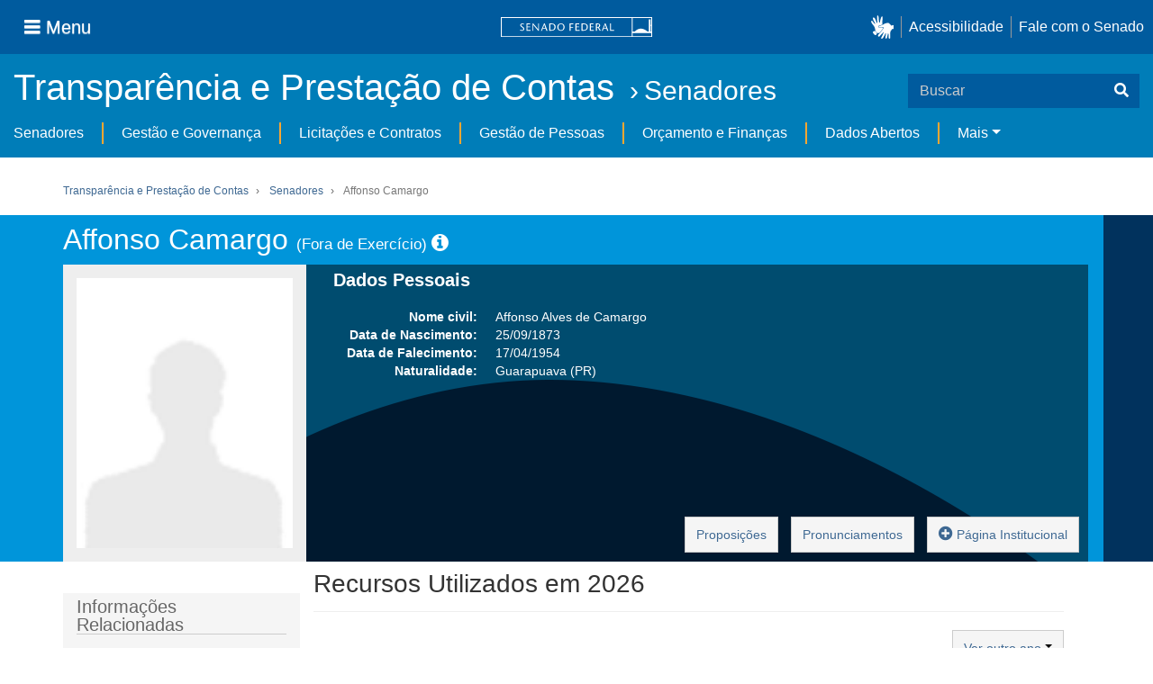

--- FILE ---
content_type: text/html;charset=UTF-8
request_url: https://www6g.senado.leg.br/transparencia/sen/1364/?ano=2026
body_size: 22285
content:
<!DOCTYPE html>
<html lang="pt-br">
<head>

<title>Recursos Utilizados por
	Affonso Camargo em
	2026 - Transparência e Prestação de Contas</title>
<meta http-equiv="content-type" content="text/html; charset=UTF-8" />
<meta http-equiv="X-UA-Compatible" content="IE=edge" />
<meta name="viewport" content="width=device-width, initial-scale=1.0" />
<meta name="author" content="Senado Federal" />

<link rel="shortcut icon" type="image/x-icon"
	href="/transparencia/img/senado/favicon.ico" />
<link rel="icon" type="image/png"
	href="/transparencia/img/senado/icones-tablet/16x16.png" />
<link rel="apple-touch-icon" type="image/png"
	href="/transparencia/img/senado/icones-tablet/114x114.png" />
<link rel="apple-touch-icon-precomposed" type="image/png"
	href="/transparencia/img/senado/icones-tablet/96x96.png" />

<link rel="stylesheet" type="text/css"
	href="/transparencia/lib/bootstrap-2.3.2/css/bootstrap.min-282663d1dc8a60dcef58304c09005aa5.css" />
<link rel="stylesheet" type="text/css"
	href="/transparencia/lib/bootstrap-2.3.2/css/bootstrap-responsive-d2c30d07a98d50e945570bf32c56435f.css" />
<link rel="stylesheet" type="text/css"
	href="/transparencia/lib/shell/css/shell-b0aaf685987835264626af667fc80597.css" />
<link rel="stylesheet" type="text/css"
	href="/transparencia/lib/essencial/fat-1282afbf332d5327ecb1ae75e9f114b7.css" />
<link rel="stylesheet" type="text/css"
	href="/transparencia/lib/shell/css/fix-aui-e66c089b905efe6fed9373f7316201e0.css" />
<link rel="stylesheet" type="text/css"
	href="/transparencia/lib/shell/css/painel-ffedaf873ba1ce691e8dbb61f73db776.css" />
<link rel="stylesheet" type="text/css"
	href="/transparencia/lib/shell/css/panel-6ad856905c386078b7078dd6b9382fb7.css" />
<link rel="stylesheet" type="text/css"
	href="/transparencia/lib/shell/css/titulos-d964796b4642a6c84d84357451b6adb1.css" />
<link rel="stylesheet" type="text/css"
	href="/transparencia/css/font-awesome/css/font-awesome-2d53b06f292dcb355b5e1a39ec065054.css" />
<link rel="stylesheet" type="text/css"
	href="/transparencia/lib/font-awesome/5.15.4/css/all.min-ecd507b3125edc4d2a03aa6ae5d07da9.css" />
<link rel="stylesheet" type="text/css"
	href="/transparencia/lib/bootstrap-datepicker/bootstrap-datepicker-1ff9dc961628101b7a2c5fd77c66ecc3.css" />
<link rel="stylesheet" type="text/css"
	href="/transparencia/lib/jstree/themes/default/style-ec61aa001430a9bf505b7842e4d7a05f.css" />
<link rel="stylesheet" type="text/css"
	href="/transparencia/css/transparencia-2354bac3f081cdac97a29446befae1e3.css" />
<link rel="stylesheet" type="text/css" href="/transparencia/css/senadores-50ea51b3abf043bd5fad8a378db09b5d.css" />
<link rel="stylesheet" type="text/css"
	href="https://www.senado.leg.br/inc/essencial-2020/css/essencial.css" />
<link rel="stylesheet" type="text/css"
	href="https://www.senado.leg.br/inc/essencial-2020/css/essencial-fix-bs2.css" />

		
			<script>
				window.ga = window.ga || function() {
					(ga.q = ga.q || []).push(arguments)
				};
				ga.l = +new Date;
				ga('create', 'UA-27295293-6', 'auto');
				ga('create', 'UA-101435193-1', 'auto', 'global', {
					'alwaysSendReferrer' : true
				});
				ga('send', 'pageview');
				ga('global.send', 'pageview');
			</script>
			<script async="async"
				src="https://www.google-analytics.com/analytics.js"></script>
			<!-- Google tag (gtag.js) -->
			<script async src="https://www.googletagmanager.com/gtag/js?id=G-CW3ZH25XMK"></script>
			<script>
				window.dataLayer = window.dataLayer || [];
				function gtag(){dataLayer.push(arguments);}
				gtag('js', new Date());
				gtag('config', 'G-CW3ZH25XMK');
			</script>
		
	

<meta name="description"
	content="Resumo de recursos utilizados por [[Affonso Camargo]] em	[[2026]]" />
<meta name="keywords"
	content="senado federal, transparência, despesas, senadores" />

	
		
	
		
		<meta name="robots" content="noindex, follow" />
		<meta name="sf_ano" content="2026" />
		<meta name="sf_senador"
			content="Affonso Camargo" />
	

	

</head>
<body class="">
	<a class="sr-only" href="#conteudoPrincipal">Ir para conteúdo
		principal</a>
	<div class="sf-wrapper">
   <div class="js-sidebar-mountpoint" data-url="https://www12.senado.leg.br/hpsenado/wssidebar.json"></div>
</div>
	<div class="sf-wrapper">
	<nav class="Triad navbar_global">
		<div>
			<button class="btn btn-lg btn-secondary js-sidebar-action"
				id="jstoggle" type="button">
				<i class="fas fa-bars"></i><span class="u-hideLower title-n">
					Menu</span>
			</button>
		</div>
		<div><a class="navbar_global-brand" href="https://www.senado.leg.br" title="Senado Federal"><img 
			src="https://www.senado.leg.br/noticias/essencial/images/senado.svg" 
			alt="Senado Federal" /></a>
		</div>
		<div>
			<div class="Rail Rail--fenced u-hideLower">
				<a class="js-vlibras" role="button" title="acessibilidade">
					<img src="https://www.senado.leg.br/noticias/essencial/images/hands.svg" width="25px" /></a><a 
					class="link link-deep"
					href="https://www12.senado.leg.br/institucional/responsabilidade-social/acessibilidade/pages/acessibilidade-no-portal-do-senado">Acessibilidade</a><a
					class="link link-deep"
					href="http://www12.senado.gov.br/institucional/falecomosenado">Fale
					com o Senado</a>
			</div>
			<a class="btn btn-lg btn-secondary u-hideUpper"
				href="http://www12.senado.gov.br/institucional/falecomosenado"><i
				class="fas fa-phone"></i></a>
		</div>
	</nav>
</div>
	<div class="sf-wrapper">
	<div class="menu-local">
		<div class="pt-2">
			<a class="nav_control-title d-none" href="#" title="Logo Portal"></a>
			<div class="nav_control-title">
				<h1><a href="https://www12.senado.leg.br/transparencia">Transparência e Prestação de Contas</a>
					<span class="next-title">
						<a href ="https://www25.senado.leg.br/web/transparencia/sen">Senadores</a>
					</span>
				</h1>
			</div>
		</div>
		<button class="btn_control-res btn btn-tertiary btn-lg" type="button"
			data-toggle="collapse.se" data-target="#menu-local__form"
			aria-controls="menu-local__form" aria-expanded="false"
			aria-label="Exibe busca">
			<i class="fas fa-search"></i>
		</button>
		<form class="menu-local__form collapse" id="menu-local__form"
			method="GET" action="https://www6g.senado.leg.br/busca/">
			<input type="hidden" name="portal" value="Transparência" />
			<div class="search-wrapper">
				<input class="form-control search-out" type="search" name="q"
					placeholder="Buscar" />
				<button class="search-btn" type="submit">
					<i class="fas fa-search"></i>
				</button>
			</div>
		</form>
	</div>
</div>
	<div class="sf-wrapper">
	<nav class="navbar navbar_control navbar-expand-lg navbar--sf">
		<div class="navbar-toggler navbar-toggler--sf" role="button"
			data-toggle="collapse.se" data-target="#js-navbar-dropdown"
			aria-controls="js-navbar-dropdown" aria-expanded="false"
			aria-label="Exibe navegação">
			<button class="btn btn-secondary">
				<i class="fas fa-bars"></i>
			</button>
			<div class="ml-2">MENU DESTA SEÇÃO</div>
		</div>
		<div class="collapse navbar-collapse-se" id="js-navbar-dropdown">
			<ul class="navbar-nav navbar-nav--sf">
				<li class="nav-item"><a class="link link--nav"
					href="https://www25.senado.leg.br/web/transparencia/sen">Senadores</a></li>
				<li class="nav-item"><a class="link link--nav"
					href="https://www12.senado.leg.br/transparencia/gestgov/HP-gestao-e-governanca">Gestão
						e Governança</a></li>
				<li class="nav-item"><a class="link link--nav"
					href="https://www12.senado.leg.br/transparencia/licitacoes-e-contratos/licitacoes-e-contratos">Licitações
						e Contratos</a></li>
				<li class="nav-item"><a class="link link--nav"
					href="https://www12.senado.leg.br/transparencia/rh/HP-recursos-humanos">Gestão
						de Pessoas</a></li>
				<li class="nav-item"><a class="link link--nav"
					href="https://www12.senado.leg.br/transparencia/orcamento-e-financas/orcamento-e-financas">Orçamento
						e Finanças</a></li>
				<li class="nav-item"><a class="link link--nav"
					href="https://www12.senado.leg.br/dados-abertos">Dados Abertos</a></li>
				<li class="nav-item dropdown"><a
					class="link link--nav dropdown-toggle" id="js-menu-1" href="#"
					data-toggle="dropdown.se" aria-haspopup="true"
					aria-expanded="false">Mais</a>
					<div class="dropdown-menu dropdown-menu--sf"
						aria-labelledby="js-menu-1">
						<a class="dropdown-item"
							href="https://www12.senado.leg.br/transparencia/leg/legislacao-relacionada">Legislação
							Relacionada</a> <a class="dropdown-item"
							href="https://www12.senado.leg.br/transparencia/indice-de-transparencia-legislativa">Índice
							de Transparência </a> <a class="dropdown-item"
							href="https://www12.senado.leg.br/perguntas-frequentes">Perguntas
							Frequentes</a> <a class="dropdown-item"
							href="https://www12.senado.leg.br/transparencia/ctcs/conselho-de-transparencia">Conselho
							de Transparencia</a> <a class="dropdown-item"
                            href="https://www12.senado.leg.br/transparencia/sobre-1">Transparência Pública</a>
					</div></li>
			</ul>
		</div>
	</nav>
</div>

	<div class="sf-component">
		<div class="sf-container">
			<ol class="Breadcrumbs">
				<li> <a
						href="https://www.senado.leg.br/transparencia/">Transparência e Prestação de Contas</a>
				 </li>
				<li> <a
						href="https://www25.senado.leg.br/web/transparencia/sen/">Senadores</a>
				 </li>
				<li class="active"> Affonso Camargo</li>
			</ol>
		</div>
	</div>
	<div class="aui">
			<!-- fragmento de quadro do senador -->
			
				<section class="conteudoBackground">
		<div class="ProfileSenadores">
			<div class="container bg">
				<div class="conteudo row">
					<div class="span12">
						<div class="head">
							<div class="span8 margin_ajust">
								<h1>
									<span>Affonso Camargo</span>
									
									<span class="sf-senador-indicador-fora-exercicio"> (Fora de Exercício) 
										<a href="javascript:return 0;" data-toggle="tooltip" data-title="Término do mandato"><i
												class="icon icon-info-sign"></i></a> </span> 
									
								</h1>
							</div>
							<div class="span4 margin_ajust">
								
							</div>
						</div>
					</div>
					<div class="clearFix"></div>
					<div class="span12">
						<div class="body">
							<div class="span3 margin_ajust">
								<div class="foto">
									<img
										src="/transparencia/img/senador-portrait.png"
										alt="Affonso Camargo" style="width: 240px;" />
								</div>
							</div>
							<div class="span9 margin_ajust">
								<div class="row">
									<div class="span9">
										<div class="bgblackOpacity">
											<div class="dadosPessoais">
												<h2>Dados Pessoais</h2>
												<dl class="dl-horizontal">
													<dt>Nome civil:</dt>
													<dd>Affonso Alves de Camargo</dd>

													<dt>Data de Nascimento:</dt>
													<dd>25/09/1873</dd>

													
														<dt>Data de Falecimento:</dt>
														<dd>17/04/1954</dd>
													

													
														<dt>Naturalidade:</dt>
														<dd>
															Guarapuava
															(PR)
														</dd>
													

													
												</dl>
											</div>
											<div class="botaoNavegacao">
												<a class="btn btn-mini btn-default" href="https://www25.senado.leg.br/web/atividade/materias/-/materia/autor/1364/p/1"
													title="Proposições">Proposições</a> <a
													class="btn btn-mini btn-default" href="https://www25.senado.leg.br/web/atividade/pronunciamentos/-/p/parlamentar/1364"
													title="Pronunciamentos">Pronunciamentos</a>
												
												<a class="btn btn-default" role="button"
													href="https://www25.senado.leg.br/web/senadores/senador/-/perfil/1364"> <i
													class="icon-plus-sign"></i> Página Institucional
												</a>
											</div>
										</div>
									</div>
								</div>
							</div>
						</div>
					</div>
				</div>
			</div>
			<!-- FIM CONTAINER BG -->
		</div>
	</section>
			
		</div>
	<section id="conteudoPrincipal" class="conteudo aui">
		<div class="container">
			<div>
					<div class="row-fluid">
						<aside class="span3">
							<div class="painel sen-painel-lateral">
								<div class="painel-cabecalho">Informações Relacionadas</div>
								<div class="painel-corpo">
									<ul class="unstyled">
										<li><a href="https://www.senado.leg.br/senadores">Portal
												dos Senadores</a></li>
										
										<li><a
											href="https://www12.senado.leg.br/transparencia/leg/legislacao-relacionada">Legislação
												Relacionada</a></li>
									</ul>
								</div>
								<div class="painel-rodape"></div>
							</div>
						</aside>
						<div id="conteudo_transparencia"
							class="span9 margin_ajust transp-sen-conteudo-principal">
							
					<h1 class="sen-conteudo-interno">Recursos Utilizados em 2026</h1>
					<div class="row">
						<div class="sen-barra-filtro pull-right">
							<div class="form-inline">
								
		<div class="btn-group">
			<button type="button" class="btn btn-default dropdown-toggle"
				data-toggle="dropdown">
				Ver outro ano&nbsp;<span class="caret"></span>
			</button>
			<ul class="dropdown-menu" role="menu">
				<li><a
					href="https://www6g.senado.leg.br/transparencia/sen/1364/?ano=2026#conteudo_transparencia">2026</a></li>
				
				
				
			</ul>
			&nbsp;
		</div>
	
							</div>
						</div>
					</div>
					<div class="clear"></div>
					<div class="sen-conteudo-interno">
						
		
	
						
							
			<div class="accordion" id="accordion-ceaps">
				<div class="accordion-group accordion-caret">
					<div class="accordion-heading">
						<a class="accordion-toggle" data-toggle="collapse"
							data-parent="accordion-ceaps"
							href="#collapse-ceaps">Cotas para Exercício da Atividade Parlamentar</a>
					</div>
					<div id="collapse-ceaps" class="accordion-body collapse in">
						<div class="accordion-inner">
							<div class="alert alert-warning">Informações não disponíveis.</div>
							
							<span>Sistema Cotas - Dados de 20/01/2026 (Secretaria de Finanças, Orçamento e Contabilidade)</span>	
						</div>
					</div>
				</div>
			</div>
		
							
			<div class="accordion" id="accordion-outros-gastos">
				<div class="accordion-group accordion-caret">
					<div class="accordion-heading">
						<a class="accordion-toggle" data-toggle="collapse"
							data-parent="accordion-outros-gastos"
							href="#collapse-outros-gastos">Gastos não inclusos nas Cotas para Exercício da Atividade Parlamentar</a>
					</div>
					<div id="collapse-outros-gastos" class="accordion-body collapse in">
						<div class="accordion-inner">
							<div class="alert alert-warning">Informações não disponíveis.</div>
							
								
						</div>
					</div>
				</div>
			</div>
		
							<div class="accordion" id="accordion-outros">
								<div class="accordion-group accordion-caret">
									<div class="accordion-heading">
										<a class="accordion-toggle" data-toggle="collapse"
											data-parent="#accordion-outros" href="#collapse-outros">
											Benefícios </a>
									</div>
									<div id="collapse-outros" class="accordion-body collapse in">
										<div class="accordion-inner">
											<div class="alert alert-warning">
												<span>Informações não disponíveis.</span> 
											</div>

											
											<div id="modalBeneficios" class="modal hide fade"
												tabindex="-1" role="dialog"
												aria-labelledby="modalBeneficiosLabel" aria-hidden="true">
												<div class="modal-header">
													<button type="button" class="close" data-dismiss="modal"
														aria-hidden="true">×</button>
													<h3 id="modalBeneficiosLabel">Uso de Benefícios</h3>
												</div>
												<div class="modal-body"></div>
												<div class="modal-footer">
													<button class="btn btn-primary" data-dismiss="modal"
														aria-hidden="true">Fechar</button>
												</div>
											</div>
										</div>
									</div>
								</div>
							</div>
							<div class="accordion" id="accordion-pessoal">
								<div class="accordion-group accordion-caret">
									<div class="accordion-heading">
										<a class="accordion-toggle" data-toggle="collapse"
											data-parent="#accordion-pessoal" href="#collapse-pessoal">
											Pessoal </a>
									</div>
									<div id="collapse-pessoal" class="accordion-body collapse in">
										<div class="accordion-inner">
											<div class="alert alert-warning">Informações
												não disponíveis</div>
											
										</div>
									</div>
								</div>
							</div>
							<div class="accordion" id="accordion-subsidios">
								<div class="accordion-group accordion-caret">
									<div class="accordion-heading">
										<a class="accordion-toggle" data-toggle="collapse"
											data-parent="#accordion-subsidios" href="#collapse-subsidios">
											Subsídios e Aposentadoria </a>
									</div>
									<div id="collapse-subsidios" class="accordion-body collapse in">
										<div class="accordion-inner">
											<div class="alert alert-warning">Não utilizou</div>
											
											
											Para informações de aposentadoria de Senadores, em qualquer
											período, acesse: <a href="https://www.senado.leg.br/transparencia/rh/servidores/consulta_senadores_aposentados.asp">Proventos
												de aposentadoria de Senadores</a>.
										</div>
									</div>
								</div>
							</div>
						
					</div>
				
						</div>
					</div>
				</div>
		</div>
	</section>
	<div class="sf-wrapper">
	<footer class="Footer">
		<div class="container">
			<div class="Triad Triad--stackable">
				<div class="Rail gamma my-2"><a class="link link-deep--facebook" href="https://www.facebook.com/SenadoFederal" title="Facebook" target="_blank"><i class="fab fa-facebook"></i></a><a class="link link-deep--instagram" href="https://www.instagram.com/senadofederal" title="Instagram" target="_blank"><i class="fab fa-instagram"></i></a><a class="link link-deep--youtube" href="https://www.youtube.com/user/TVSenadoOficial" title="Youtube" target="_blank"><i class="fab fa-youtube"></i></a></div>
				<div class="Rail my-2"><a href="https://www.camara.leg.br" title="Câmara dos Deputados" target="_blank"><img src="https://www.senado.leg.br/noticias/essencial/images/icon-camara.svg" alt="Câmara dos Deputados"/></a><a href="https://www.congressonacional.leg.br" title="Congresso Nacional" target="_blank"><img src="https://www.senado.leg.br/noticias/essencial/images/icon-congresso.svg" alt="Congresso Nacional"/></a><a href="https://www.tcu.gov.br" title="Tribunal de Contas da União" target="_blank"><img src="https://www.senado.leg.br/noticias/essencial/images/icon-tcu.svg" alt="Tribunal de Contas da União"/></a></div>
				<div class="Rail Rail--fenced my-2"><a class="link link-deep" href="https://www12.senado.leg.br/institucional/carta-de-servicos/en/carta-de-servicos">ENGLISH</a><a class="link link-deep" href="https://www12.senado.leg.br/institucional/carta-de-servicos/es/carta-de-servicos">ESPAÑOL</a><a class="link link-deep" href="https://www12.senado.leg.br/institucional/carta-de-servicos/fr/carta-de-servicos">FRANÇAIS</a></div>
			</div>
			<div class="divider my-2"></div>
			<div class="Triad Triad--stackable">
				<div class="my-2"><a class="link link-deep" href="https://intranet.senado.leg.br" title="Intranet"><i class="fas fa-lock mr-1"></i>  Intranet</a></div>
				<div class="Rail Rail--fenced Rail--stackable my-2"><a class="link link-deep" href="https://www12.senado.leg.br/institucional/pessoas/pessoas">Servidor efetivo</a><a class="link link-deep" href="https://www12.senado.leg.br/institucional/pessoas/pessoas">Servidor comissionado</a><a class="link link-deep" href="https://www12.senado.leg.br/institucional/pessoas/pessoas">Servidor aposentado</a><a class="link link-deep" href="https://www12.senado.leg.br/institucional/pessoas/pessoas">Pensionista</a></div>
				<div class="my-2"><a class="link link-deep" href="https://www12.senado.leg.br/institucional/falecomosenado" title="fale com o Senado"><i class="fas fa-phone u-flip-x mr-1"></i>  Fale com o Senado</a></div>
			</div>
			<div class="divider my-2"></div>
			<div class="d-flex justify-content-xl-center"><span class="my-2">Senado Federal - Praça dos Três Poderes - Brasília DF - CEP 70165-900 |  <span class="text-nowrap">Telefone: 0800 0 61 2211</span></span></div>
		</div>
	</footer>
</div>


	<script type="text/javascript"
		src="/transparencia/lib/jquery/jquery-1.12.4.min-4f252523d4af0b478c810c2547a63e19.js"></script>
	<script type="text/javascript" src="/transparencia/lib/bootstrap-2.3.2/js/bootstrap.min-bed31fb959612a0a77d8e87b9d0b3683.js"></script>
	<script type="text/javascript"
		src="/transparencia/lib/bootstrap-datepicker/bootstrap-datepicker-c4d744b227a1abd042c92f04a2a310e1.js"></script>
	<script type="text/javascript"
		src="/transparencia/lib/bootstrap-datepicker/locales/bootstrap-datepicker.pt-BR-2b702f10c90440a1bd15133ae9768bd0.js"></script>
	<script type="text/javascript"
		src="/transparencia/lib/essencial-2020/js/essencial-0528b73cc844243c240e73b71c2427aa.js"></script>
	<script type="text/javascript" src="/transparencia/lib/jstree/jstree.min-533a703cea4af4a8420a6d1dac814701.js"></script>
	<script type="text/javascript" src="/transparencia/js/tooltip-05f7c672357109ce997e219ca757eada.js"></script>
	<script type="text/javascript" src="/transparencia/js/arvore-orgao-f6b4694f232c53b617f5b7ffe8ca5e63.js"></script>
	<script type="text/javascript" src="/transparencia/js/funcoes-servidores-18a29ecd4f5ace7e3e4c5da430b0c9b0.js"></script>
	
		
	
	<div style="display: none;">versão: portal-transparencia - 1.16.7</div>
</body>

</html>

--- FILE ---
content_type: text/css
request_url: https://www6g.senado.leg.br/transparencia/lib/shell/css/shell-b0aaf685987835264626af667fc80597.css
body_size: 28299
content:
@charset 'UTF-8';
/* This file allows you to override default styles in one central location for easier upgrade and maintenance. */
#wrapper {
	padding: 0px;
}

#cabecalhoTopo {
	margin-top: 10px;
}
/* Título */
#content > h1.titulo-pagina {
	font-size: 28px;
}
.margin_ajust {
  margin: 0 !important;
  margin-top: 0px;
  margin-right: 0px;
  margin-bottom: 0px;
  margin-left: 0px;
}

/*
.modify-pages .dropdown-menu > li{
	position: static;
}
*/

/* Do custom2.css */
.help {
	cursor: help;
	margin-top: 10px;
}


/* Classes de Ajuste bootstrap 2 */
.portlet-content, .portlet-minimized .portlet-content-container {
	padding: 0;
}
.aui .well {
	-webkit-border-radius: 0px;
	-moz-border-radius: 0px;
	border-radius: 0px;
}

.margin_ajust {
	margin: 0 !important;
}

.margin_ajust_left {
	margin: 0 42px 0 0 !important;
}

.margin_ajust_right {
	margin: 0 0 0 42px !important;
}

.padding_ajust {
	padding: 0 !important;
}

.margin-Negativa {
	margin-left: -15px;
	margin-right: -15px;
}

.sr-only {
	position: absolute;
	width: 1px;
	height: 1px;
	margin: -1px;
	padding: 0;
	overflow: hidden;
	clip: rect(0, 0, 0, 0);
	border: 0;
}

.aui .formulario-destaque .formulario-elemento-destaque {
  height: 38px;
  min-height: 38px;
  padding: 0 5px;
}

.aui html {
	font-size: 62.5%;
	-webkit-tap-highlight-color: rgba(0, 0, 0, 0);
}

.aui body {
	font-family: 'Lucida Sans Unicode', 'Lucida Grande', sans-serif;
	font-size: 14px;
	line-height: 1.7;
	color: #333333;
	background-color: #ffffff;
}

.aui h1, .aui h2, .aui h3, .aui h4, .aui h5, .aui h6, .aui .h1, .aui .h2,
	.aui .h3, .aui .h4, .aui .h5, .aui .h6 {
	font-family: 'Lucida Sans Unicode', 'Lucida Grande', sans-serif;
	font-weight: normal;
	line-height: 1.1;
}

/* Formularios */
.aui .form-search .input-prepend .search-query{
	border-radius: 0; 
	-webkit-border-radius: 0; 
}

.aui .input-append .add-on, .aui .input-prepend .add-on {
	padding: 8px 5px;
	min-height: 22px;
}

.aui .input-append input {
	height: 38px;
	min-height: 38px;
	padding: 0 5px;
}

.aui .input-append select {
	height: 40px;
	min-height: 40px;
	padding: 0 5px;
}

.aui .form-inline input[type="text"], .form-horizontal input[type="text"]
	{
	height: 28px;
}

.aui .select-destaque optgroup {
	font-style: normal;
	padding-left: 10px;
}

.aui .select-destaque option {
	padding: 5px 10px;
	font-size: 12px;
}

.aui .form-search .input-prepend .search-query {
	border-radius: 0;
	-webkit-border-radius: 0;
}

.aui .form-search .input-prepend .btn {
	border-radius: 0;
	-webkit-border-radius: 0;
}

.aui .form-search .input-append .search-query {
	border-radius: 0;
	-webkit-border-radius: 0;
	height: 28px;
}

.aui .form-search .input-append .btn {
	border-radius: 0;
	-webkit-border-radius: 0;
}

.aui input.search-query {
	border-radius: 0;
}

.aui select, .aui textarea, .aui input[type="text"], .aui input[type="password"],
	.aui input[type="datetime"], .aui input[type="datetime-local"], .aui input[type="date"],
	.aui input[type="month"], .aui input[type="time"], .aui input[type="week"],
	.aui input[type="number"], .aui input[type="email"], .aui input[type="url"],
	.aui input[type="search"], .aui input[type="tel"], .aui input[type="color"],
	.aui .uneditable-input {
	border-radius: 0;
	margin-bottom: 0px;
}

.aui .control-group-label {
	display: inline-block;
	padding-top: 5px;
	font-weight: bold;
	vertical-align: middle;
}

.aui .nav > .disabled.nav-pills-title > a {
	color: #333;
	font-weight: bold;
}

.aui a {
	color: #3e6892;
	text-decoration: none;
}

.aui a:hover, .aui a:focus {
	color: #27425c;
	text-decoration: underline;
}

.aui a:focus {
	outline: thin dotted;
	outline: 5px auto -webkit-focus-ring-color;
	outline-offset: -2px;
}

.aui .accordion > .accordion-group {
	border-radius: 0;
	margin-bottom: 20px;
}

.aui .accordion > .accordion-group > .accordion-heading {
    color: #3E6892;
    font-size: 18px;
}

.aui .accordion > .accordion-group > .accordion-heading h2 {
	font-size: 18px;
	margin: 8px 0;
}

.aui .accordion > .accordion-group > .accordion-heading h3 {
  font-size: 15px;
  margin: 8px 0;
}

.aui .btn-group>.btn:first-child, .btn-group>.btn:last-child {
	border-radius: 0;
}

/*menu dropdown simples*/
.aui .navbar-botoes .dropdownSimples {
	right: inherit !important;
	padding: 0;
}

/* BTN Bootstrap 3*/
.aui .btn-primary, .aui .btn-primary:focus {
	color: #fff;
	background-color: #3e6892;
	border-color: #243d55;
}

.aui .btn-info:hover, .aui .btn-info:focus, .aui .btn-info:active, .aui .btn-info.active,
	.open .dropdown-toggle.btn-info {
	color: #fff !important;
}

.aui .btn-success:hover, .btn-success:focus, .btn-success:active,
	.btn-success.active, .open .dropdown-toggle.btn-success {
	color: #fff !important;
}

.aui .btn-warning:hover, .btn-warning:focus, .btn-warning:active,
	.btn-warning.active, .open .dropdown-toggle.btn-warning {
	color: #fff !important;
}

.aui .btn-warning:hover, .btn-warning:focus, .btn-warning:active,
	.btn-warning.active, .open .dropdown-toggle.btn-warning {
	color: #fff !important;
}

.aui .btn-danger:hover, .btn-danger:focus, .btn-danger:active,
	.btn-danger.active, .open .dropdown-toggle.btn-danger {
	color: #fff !important;
}

.aui .btn-inverse:hover, .btn-inverse:focus, .btn-inverse:active,
	.btn-inverse.active, .open .dropdown-toggle.btn-inverse {
	color: #fff !important;
}

.aui .btn-primary:hover, .btn-primary:focus, .btn-primary:active,
	.btn-primary.active, .open .dropdown-toggle.btn-primary {
	color: #fff !important;
	background-color: #325475;
	border-color: #243d55;
}

.aui .btn-block {
	width: 100% !important;
	box-sizing: border-box !important;
}

.aui .btn {
	display: inline-block;
	margin-bottom: 0;
	font-weight: normal;
	text-align: center;
	vertical-align: middle;
	cursor: pointer;
	background-image: none;
	border: 1px solid transparent;
	white-space: nowrap;
	padding: 7px 12px;
	font-size: 14px;
	line-height: 24px;
	border-radius: 0 !important;
	-webkit-border-radius: none;
	border-radius: none;
	box-shadow: none;
	-webkit-user-select: none;
	-moz-user-select: none;
	-ms-user-select: none;
	-o-user-select: none;
	user-select: none;
}

.aui .nav-collapse .btn {
	border-radius: 0;
}

.aui .btn:focus {
	outline: thin dotted;
	outline: 5px auto -webkit-focus-ring-color;
	outline-offset: -2px;
}

.aui .btn:hover, .aui .btn:focus {
	color: #3e6892;
	text-decoration: none;
}

.aui .btn:active, .aui .btn.active {
	outline: 0;
	background-image: none;
	-webkit-box-shadow: inset 0 3px 5px rgba(0, 0, 0, 0.125);
	box-shadow: inset 0 3px 5px rgba(0, 0, 0, 0.125);
}

.aui .btn.disabled, .aui .btn[disabled], .aui fieldset[disabled] .btn {
	cursor: not-allowed;
	pointer-events: none;
	opacity: 0.65;
	filter: alpha(opacity = 65);
	-webkit-box-shadow: none;
	box-shadow: none;
}

.aui .btn-default {
	color: #3e6892;
	background-color: #f5f5f5;
	border-color: #cccccc;
}

.aui .btn-default:hover, .aui .btn-default:focus, .aui .btn-default:active,
	.aui .btn-default.active, .aui .open .dropdown-toggle.btn-default {
	color: #3e6892;
	background-color: #e1e1e1;
	border-color: #adadad;
}

.aui .btn-default:active, .aui .btn-default.active, .aui .open .dropdown-toggle.btn-default
	{
	background-image: none;
}

.aui .btn-default.disabled, .aui .btn-default[disabled], .aui fieldset[disabled] .btn-default,
	.aui .btn-default.disabled:hover, .aui .btn-default[disabled]:hover,
	.aui fieldset[disabled] .btn-default:hover, .aui .btn-default.disabled:focus,
	.aui .btn-default[disabled]:focus, .aui fieldset[disabled] .btn-default:focus,
	.aui .btn-default.disabled:active, .aui .btn-default[disabled]:active,
	.aui fieldset[disabled] .btn-default:active, .aui .btn-default.disabled.active,
	.aui .btn-default[disabled].active, .aui fieldset[disabled] .btn-default.active
	{
	background-color: #f5f5f5;
	border-color: #cccccc;
}

.aui .btn-default .badge {
	color: #f5f5f5;
	background-color: #fff;
}

.aui .badge {
	border-radius: 0;
	-webkit-border-radius: 0;
}

/* NAVBAR */
.aui .navbar .nav>li>a {
	padding: 21px 15px;
	line-height: 23px;
}

.aui .navbar .nav li.dropdown.open>.dropdown-toggle, .aui .navbar .nav li.dropdown.active>.dropdown-toggle,
	.aui .navbar .nav li.dropdown.open.active>.dropdown-toggle {
	background-color: transparent;
}

.aui .dropdown-menu>li>a:hover, .aui .dropdown-menu>li>a:focus, .aui .dropdown-submenu:hover>a,
	.aui .dropdown-submenu:focus>a {
	background-image: inherit;
	background-color: none;
}

.aui .navbar {
	position: relative;
	min-height: unset;
	margin-bottom: 0px;
	border: none;
}

.aui .navbar-inner {
	-webkit-box-shadow: none;
	-moz-box-shadow: none;
	box-shadow: none;
	border-top: 1px dotted #ccc;
	border-left: none;
	border-right: none;
	border-bottom: none;
	border-radius: 0;
	padding: 0 !important;
	background-color: transparent;
	background-image: none;
	filter: none !important;
}

.aui .navbar-inner .container {
	position: relative;
}
/* fix para display:none em /html/css/taglib/navbar.css */
.aui .navbar .container .nav-collapse {
    display: inherit !important;
}

/* */
.aui .nav-pills {
	margin-bottom: 0px;
}

.aui .nav-pills>.active>a, .aui .nav-pills>.active>a:hover, .aui .nav-pills>.active>a:focus
	{
	background-color: #325475;
}

.aui .nav-pills>li>a {
	-webkit-border-radius: 0px;
	-moz-border-radius: 0px;
	border-radius: 0px;
}

.aui button.btn.btn-mini {
  padding: 0 6px 2px 6px;
}
.aui legend {
  line-height: 1.5;
  font-size: 16px;
}
.aui .label {
  font-weight: normal;
  font-size: 75%;
  padding: 0.3em 0.6em;
  margin-bottom: 0;
}
.aui .label a {
  color: #fff;
}
.aui .label-default {
  background-color: #ccc;
}
.aui .label {
  border-radius: 0;
  vertical-align: middle;
  font-weight: normal;
  text-shadow: none;
  margin-bottom: 5px;
}
.aui .thumbnail {
  border: none;
  box-shadow: none;
}
.aui .btn-primary {
  background-color: #3E6892;
  color: #fff !important;
}
.aui .btn-primary:hover {
  color: #fff;
  background-color: #3E6892;
}

/* NAVBAR SENADO */
/* Logo Senado */
.logo-senado {
	margin-top: 8px;
	float: left;
	display: block;
	padding: 0;
}

/* Alô Senado */
.fale-com-senado {
	margin-top: 12px;
	font-size: 13px;
	color: #fff;
}
.fale-com-senado a, .fale-com-senado a:hover {
	color: #fff;
}

/* menu Nav */
#menu-comando {
	cursor: pointer;
	height: 46px;
	background: url(/transparencia/lib/shell/img/toggler-9d550c2e1af6f4db8c93b20bccd3f961.gif) center center no-repeat;
	opacity: 0.7;
	filter: alpha(opacity = 75);
	width: 126px;
	float: right;
	z-index: 999;
	color: #fff;
	text-align: right;
	line-height: 48px;
}

#menu-comando:hover {
	opacity: 1;
	filter: alpha(opacity = 100);
}

#menu-comando+.tooltip.in {
	opacity: 1 !important;
	filter: alpha(opacity = 100) !important;
}

/* Navbar Senado */
.navbar-senado {
	display: block;
}

.navbar-senado .navbar-inner {
	height: 51px;
	background: url(/transparencia/lib/shell/img/topo-bg-b6c03f46384181f36e8085d77923edd6.gif) repeat-x;
}

.aui .navbar-senado .container {
	padding-left: 0;
	padding-right: 0;
}

/* Navbar toggle */
.aui .navbar-principal .navbar-inverse .navbar-toggle {
	width: 38px;
	background-color: #3E6892;
	margin-top: 20px;
}

/* Busca toggle */
.busca-toggle button {
	height: 35px;
	margin-top: 4px;
}

/* Dropdown */
.aui .navbar-senado .dropdown-menu {
	-webkit-border-radius: 0;
	-moz-border-radius: 0;
	border-radius: 0;
	background-color: #00305c;
	opacity: 0.9;
	position: absolute;
	filter: alpha(opacity = 90);
	right: 0;
	top: 49px;
}

.aui .navbar-senado .dropdown-menu>li>a {
	color: #fff;
}

.aui .navbar-senado .dropdown-menu>li.divider-senado {
	width: 80%;
	margin-left: 10%;
	background-color: #0095da;
	border-bottom: none;
}

.aui .navbar-senado .dropdown-menu>li>a:hover, .aui .navbar-senado .dropdown-menu>li>a:focus
	{
	background-color: transparent;
}

.aui .navbar-senado li.dropdown {
	margin-top: 10px;
	width: 160px;
	height: 20px;
	border: solid 1px #61778e;
	background-image: -moz-linear-gradient(top, #1f4c73, #61778e);
	background-image: -webkit-gradient(linear, 0 0, 0 100%, from(#1f4c73),
		to(#61778e));
	background-image: -webkit-linear-gradient(top, #1f4c73, #61778e);
	background-image: -o-linear-gradient(top, #1f4c73, #61778e);
	background-image: linear-gradient(to bottom, #1f4c73, #61778e);
	background-repeat: repeat-x;
	filter: progid:DXImageTransform.Microsoft.gradient(startColorstr='#ff1f4c73',
		endColorstr='#ff61778e', GradientType=0);
}

.aui .navbar-senado li.dropdown>a {
	padding: 0 2px;
	color: #fff;
	font-size: 11px;
	text-decoration: none;
}

.aui .caret.pull-right {
	margin-right: 5px;
}

.aui .navbar-senado .caret {
	margin-top: 7px;
	border-top-color: #f2bc00;
	border-bottom-color: #f2bc00;
}

.aui .dropdown-toggle.black .caret {
	border-top-color: #000;
	border-bottom-color: #000;
}

.aui .navbar-senado .dropdown-menu .divider-senado {
	*width: 100%;
	height: 1px;
	margin: 0 1px;
	*margin: 0;
	overflow: hidden;
	background-color: #e5e5e5;
	border-bottom: 1px solid #ffffff;
}

/* Fim: NAVBAR SENADO */
/* TOPO PRINCIPAL */
.container-topo {
	margin-top: 0px;
	position: relative;
}

.aui .busca-principal .form-group, .aui .busca-smartphone .form-group {
	width: 100%;
}

.busca-smartphone {
	clear: both;
}

.busca-toggle {
	margin-top: 15px;
	margin-right: 15px;
}

#campoBusca, #campoBuscaSmartphone, .aui .btn-search {
	height: 38px;
}

#campoBusca, #campoBuscaSmartphone, .aui .btn-icon-search {
	height: 20px;
	position: absolute;
	right: 67px;
	top: 0;
	color: #3e6892;
	background-color: #f5f5f5;
	border-color: #cccccc;
}


.aui .btn-navbar.btn-icon-toggle {
	color: lightgray; 
	text-shadow: 0 0 0;
}

#campoBusca, #campoBuscaSmartphone, .aui .btn-icon-toggle {
	height: 20px;
	position: absolute;
	right: 1px;
	top: 0;
	border-color: #3e6892;
	background-color: #3E6892;
	width: 20px;
}

#campoBusca, #campoBuscaSmartphone {
	color: #3e6892;
	background-color: #fff;
	width: 27px;
	height: 2px;
	display: block;
	margin-left: -3px;
}

/* Identificacao do site */
.identificacao-site, .busca-principal {
	height: 100px;
	padding: 0;
	font-weight: normal;
}

.identificacao-site a:hover, .identificacao-site a:focus {
	text-decoration: none;
}

.aui .identificacao-site .visible-xs {
	margin-top: 26px;
	margin-left: 15px;
	height: 35px;
}

.aui .identificacao-site h1 {
	color: #3E6892;
	font-size: 40px;
}

@media (min-width: 768px) {
	.aui .identificacao-site h1 {
		margin-top: 20px;
	}
}

.aui .identificacao-site small {
	color: #3E6892;
	clear: right;
	font-size: 18px;
}

/* Barra de navegacao */
.aui .navbar-principal .container, .navbar-principal .navbar-botoes {
	padding: 0;
	margin: 0;
}

.aui .navbar-principal .navbar-botoes .navbar-nav {
	margin: 0;
}

.aui .navbar-principal .navbar {
	border-left: none;
	border-right: none;
	border-top: dotted 1px #CCC;
	border-bottom: none;
	margin-bottom: 0;
	font-size: 16px;
}

.aui .navbar-secundaria .navbar {
	border-top: solid 5px #3E6892;
	background-color: #f7f7f7;
	clear: both;
	min-height: 0px !important;
}

.aui .navbar-secundaria .navbar-collapse {
	padding-left: 0;
	padding-right: 0;
}

.aui .navbar-secundaria .navbar-nav>li>a {
	padding-top: 7px;
	padding-bottom: 7px;
	color: #666;
	font-size: 14px;
}

.aui #breadcrumbs ul.breadcrumb {
	padding: 8px 15px;
	font-size: 12px;
	background-color: white;
	margin: 0;
}

.navbar-veiculos>a {
	color: #3E6892 !important;
}

.aui .navbar-botoes .dropdown-menu {
	right: 0;
	margin: 0 auto auto -15px;
	background-color: #f7f7f7;
	border-top: solid 1px #3E6892;
	border-bottom: solid 5px #3E6892;
	border-left: none;
	border-right: none;
}

.aui .navbar-botoes .navbar-nav>li>a, .aui .navbar-botoes .navbar-nav>li>a:hover
	{
	color: #666 !important;
}

.link-destaque {
	color: #3E6892 !important;
}

/* Ajustes para seta em submenu principal */
.seta-dropdown-menu {
	content: '';
	display: none;
	z-index: 1010;
	position: relative;
	background: #f7f7f7;
	top: 22px;
}

.seta-dropdown-menu:after, .seta-dropdown-menu:before {
	bottom: 100%;
	left: 50%;
	border: solid transparent;
	content: " ";
	height: 0;
	width: 0;
	position: absolute;
	pointer-events: none;
}

.seta-dropdown-menu:after {
	border-color: rgba(245, 245, 245, 0);
	border-bottom-color: #f7f7f7;
	border-width: 10px;
	margin-left: -10px;
}

.seta-dropdown-menu:before {
	border-color: rgba(245, 245, 245, 0);
	border-bottom-color: #3E6892;
	border-width: 11px;
	margin-left: -11px;
}

.aui li.dropdown.open>a>span.seta-dropdown-menu {
	/* Exibe seta em submenu aberto */
	display: block;
}

/* Conteudo submenu */
.conteudo-submenu {
	margin-bottom: 10px;
}

.conteudo-submenu .thumbnail {
	background-color: transparent;
	margin-bottom: 0;
}

.conteudo-submenu .thumbnail img {
	padding-left: 15px;
	padding-top: 15px;
}

.conteudo-submenu .thumbnail .caption {
	padding-left: 15px;
	padding-top: 10px;
}

.conteudo-submenu .dropdown-header {
	color: #333;
	padding: 15px 0;
	margin-bottom: -10px;
}

.aui .conteudo-submenu .divider {
	background-color: #ccc;
	margin: 0;
}

.aui li.divider+.aui li.dropdown-header {
	padding-top: 0;
}

.lista-links-submenu {
	font-size: 82%;
	padding: 0 !important;
	margin-right: 15px;
}

.lista-links-submenu .divider+.link-submenu {
	border-top: none;
}

.aui .lista-links-submenu .divider+.dropdown-header {
	margin-top: 10px;
}

.megamenu .link-submenu {
	padding-top: 10px;
	padding-bottom: 10px;
}

.link-submenu {
	border-top: dotted 1px #ccc;
}

.link-submenu:first-child {
	border-top: none;
}

.divisor-vertical {
	height: 15px;
	margin-top: 10px;
	border-left: 1px solid #ccc;
}

/* MEGAMENU */
.aui .megamenu .nav, .aui .megamenu .dropup, .aui .megamenu .dropdown,
	.aui .megamenu .collapse {
	position: static;
}

.megamenu .thumbnail {
	display: block;
	padding: 0;
	margin-bottom: 23px;
	line-height: 1.7;
	background-color: transparent;
	border: none;
	border-radius: 0;
	-webkit-transition: all 0.2s ease-in-out;
	transition: all 0.2s ease-in-out;
	box-shadow: none;
}

.megamenu .thumbnail>img, .megamenu .thumbnail a>img {
	display: block;
	max-width: 100%;
	height: auto;
	margin-left: auto;
	margin-right: auto;
}

.megamenu a.thumbnail:hover, .megamenu a.thumbnail:focus, .megamenu a.thumbnail.active
	{
	border-color: none;
}

.aui .megamenu .thumbnail .caption {
	color: #333333;
	font-size: 14px;
}

.aui .megamenu ul {
	padding: 0 0 0 15px;
}

.aui .megamenu .nav span {
	margin-top: 5px;
}

.aui .megamenu .navbar-inner, .aui .megamenu .container {
	position: relative;
	font-size: 16px;
}

.aui .megamenu .dropdown-menu {
	left: auto;
	/*  top: 61%; */
	-webkit-border-radius: 0;
	border-radius: 0;
	margin: 0;
	font-size: 14px;
}

.aui .megamenu .dropdown-menu>li {
	display: block;
	margin: 4px 0;
}

.aui .megamenu .nav.pull-right .dropdown-menu {
	right: 0;
}

.aui .megamenu .megamenu-content {
	padding: 20px 30px;
	*zoom: 1;
}

.aui .megamenu .megamenu-content:before, .aui .megamenu .megamenu-content:after
	{
	display: table;
	content: "";
	line-height: 0;
}

.aui .megamenu .megamenu-content:after {
	clear: both;
}

.aui .megamenu.navbar .nav>li>.dropdown-menu:after, .aui .megamenu.navbar .nav>li>.dropdown-menu:before
	{
	display: none;
}

.aui .dropdown-menu > li > a:hover, .aui .dropdown-menu > li > a:focus, .aui .dropdown-submenu:hover > a, .aui .dropdown-submenu:focus > a {
	background-color: transparent;
	color: #333;
}

.aui .megamenu .dropdown.megamenu-fullwidth .dropdown-menu {
	width: 100%;
	left: 0;
	right: 0;
}

.aui .megamenu .dropdown.megamenu-fullwidth .dropdown-menu ul {
	margin-left: 15px;
}

/* Fim: MEGAMENU */
/* RODAPE
	*/
#navbarRodape .navbar-inner {
	height: auto;
	border-top: #ececec;
	background-color: #eee;
	/*border-top: solid 1px #ccc; */
}

#navbarRodape .accordion {
	margin-bottom: 0;
}

#navbarRodape .accordion-group {
	margin-bottom: 2px;
	border: 0;
}

#navbarRodape .accordion-heading .accordion-toggle {
	padding: 0 15px;
}

#navbarRodape .accordion-inner {
	border-top: none;
	padding: 0 15px;
}

.titulo-rodape {
	cursor: pointer;
	text-decoration: none !important;
}

#navbarRodape a {
	color: inherit;
}

#navbarRodape .caret {
	margin-top: 5px;
}

#navbarRodape .unstyled {
	margin-top: 0;
}

#navbarRodape .unstyled li {
	line-height: 1.3;
}

#rodapeIntranet {
	height: 30px;
}

#rodapeIntranet .row {
	margin-top: 10px;
}

#rodapeIntranet>div>p {
	margin-top: 7px;
}

#rodapeEndereco {
	background-color: #002e56;
	color: #FFF;
	margin: 0;
	width: 100%;
	height: 40px;
	text-align: center;
	vertical-align: middle;
	display: table;
	font-size: 11px;
}

#rodapeEndereco p {
	display: table-cell;
	vertical-align: middle;
	color: inherit;
}

.divisor-rodape {
	border-bottom: 1px solid #fff;
}

.link-rodape {
	font-size: 12px;
	color: #666;
	margin: 0;
}

#navbarRodape .headersFooter {
	cursor: text;
}
#navbarRodape .headersFooter {
	cursor: text;
	font-size: 13px;
	font-weight: bold;
	color: #666;
	margin: 30px 0 16px 0;
	font-family: 'Lucida Sans Unicode', 'Lucida Grande', sans-serif;
	line-height: 1.1;
	text-rendering: optimizelegibility;
}

#navbarRodape .headersFooter.complementar {
	margin:20px 0 10px 0;
}

.aui .headersFooter {
	cursor: text;
}

.aui .headersFooter:hover {
	text-decoration: none;
}

/* Accordion caret */
.accordion .accordion-caret .accordion-toggle:hover {
	text-decoration: none;
}

.accordion .accordion-caret .accordion-toggle:hover span, .conteudo .accordion-caret .accordion-toggle:hover strong
	{
	text-decoration: underline;
}

.accordion .accordion-caret .accordion-toggle:before {
	line-height: 21px;
	float: right;
}

.accordion .accordion-caret .accordion-toggle:before {
	font-size: 25px;
	vertical-align: -3px;
}

.accordion .accordion-caret .accordion-toggle:not(.collapsed):before {
	content: "\25BE";
}

.accordion .accordion-caret .accordion-toggle.collapsed:before {
	content: "\25B8";
}

/* ajuste para permitir rolar tabelas na horizontal, em accordions */
.accordion-inner {
	overflow-y: hidden;
	overflow-x: auto;
}


/* Ajustes em classes do Liferay */
/* fix para nao aparecer botao "-" no portlet maximizado */
.portlet-borderless-bar {
	padding: 0px;
}
/* fix para nao desalinhar o topo com conteudo do lado esquerdo */
.portlet-content, .portlet-minimized .portlet-content-container {
	padding: 0;
}
/* fix para nao exibir a imagem do tipo de portlet ao lado do titulo */
.portlet-title img {
	display:none;
}

/* ajuste visual para "subregistro" de tabela */
.aui .table tr.subregistro td {
	border-top: 0;
}

.aui .table tr.subregistro td:FIRST-CHILD {
	padding-left: 15px;
}

/* classes para ajuste de disposição de texto em tabelas */
.break-word {
	word-break: break-all;
}
.nowrap {
	white-space: nowrap;
}
.small {
	font-size: 85%;
}

.aui .sf-large-table-container, .aui .sf-medium-table-container {
	overflow-x: scroll;
}

.aui .sf-large-table-container table {
	min-width: 1000px;
}

.aui .sf-medium-table-container table {
	min-width: 700px;
}
/* MEDIA QUERIES */
/* Large devices (large desktops, 1200px and up) */
/* Medium devices (desktops, min 980px and max 1199px ) */
@media ( min-width : 980px) and (max-width: 1199px) {
	.aui .container {
		width: 970px;
	}
	.aui .navbar-senado .container {
		width: 970px;
	}
	.aui .navbar .collapse .nav>li>a {
		/* Evita quebra de linha em navegacao */
		padding: 21px 10px;
	}
	.aui .busca-principal {
		margin-left: 50px;
	}
}
/* Small devices (tablets, min 768px and max 979px) */
@media ( min-width : 768px) and (max-width: 979px) {
	.aui .navbar-senado .container {
		width: 750px;
		padding-left: 0;
		padding-right: 0;
	}
	.aui .navbar .nav>li>a {
		padding: 10px 0 0 0;
		line-height: 23px;
		font-weight: normal;
	}
	.aui .identificacao-site h1 {
		margin: 0;
		font-size: 32px;
	}
	.aui .identificacao-site h1 small {
		font-size: 32px;
	}
	.alo-senado {
		font-size: 12px;
		text-align: center;
		line-height: 12px;
		margin-left: 193px;
	}
	#cabecalhoTopo .collapseOverflow {
		max-height: 340px;
		overflow: scroll;
		overflow-x: hidden;
		display: block;
	}
	#cabecalhoTopo .navbar-inner {
		min-height: 0;
	}
	#cabecalhoTopo .navbar {
		position: relative;
		min-height: 2px;
		margin-bottom: 23px;
		border-bottom: 5px solid #3E6892;
		margin-left: -20px;
		margin-right: -20px;
	}
	.aui .identificacao-site, .aui .busca-principal {
		height: 46px;
		padding: 2px 0 0 0;
		font-weight: normal;
	}
	.container-topo {
		margin-top: 0;
	}
	#navbarSenado {
		margin-bottom: 0;
	}
	.aui .btn {
		box-sizing: inherit;
		margin-top: inherit;
		width: inherit;
	}
	[class*="span"], .uneditable-input[class*="span"], .row-fluid [class*="span"]
		{
		display: block !important;
		float: none !important;
		width: 100% !important;
		margin-left: 0 !important;
		-webkit-box-sizing: border-box !important;
		-moz-box-sizing: border-box !important;
		box-sizing: border-box !important;
	}
	.row {
		margin-left: 0 !important;
	}
	.alo-senado {
		font-size: 10px;
	}
	#rodapeIntranet .esq {
		width: 35% !important;
		float: left !important;
		margin-left: 15px;
	}
	#rodapeIntranet .dir {
		width: 35% !important;
		float: right !important;
		margin-right: 15px;
	}
	#navbarRodape .aui h6 {
		padding: 0 0 15px 0;
		line-height: 19px;
	}
	.aui .busca-smartphone .input-append {
		width: 100%;
	}
	.aui .busca-smartphone .input-append input[type="text"] {
		width: 85% !important;
		height: 38px;
	}
	.aui .busca-smartphone .input-append button {
		width: 15%;
	}
	.aui .busca-smartphone .input-append input[type="text"], .aui .busca-smartphone .input-append button
		{
		-webkit-box-sizing: border-box;
		-moz-box-sizing: border-box;
		-ms-box-sizing: border-box;
		box-sizing: border-box;
	}
}

/* Small devices (moblie, tablets max 767px) */
@media ( max-width : 767px) {
	.portlet-title {
		font-size: 24px;
	}
	.aui .navbar-senado .container {
		padding-left: 10px;
		padding-right: 10px;
	}
	.aui .navbar .nav>li>a {
		padding: 10px 0 0 0;
		line-height: 23px;
		font-weight: normal;
	}
	.aui .identificacao-site h1 {
		margin: 0;
		font-size: 32px;
	}
	.aui .btn {
		box-sizing: inherit;
		margin-top: inherit;
		width: inherit;
	}
	#navbarRodape {
		margin-right: -20px;
		margin-left: -20px;
	}
	#cabecalhoTopo .aui .collapseOverflow {
		max-height: 340px;
		overflow: scroll;
		overflow-x: hidden;
	}
	#cabecalhoTopo .aui .navbar-inner {
		min-height: 0;
	}
	#cabecalhoTopo .aui .navbar {
		position: relative;
		min-height: 2px;
		margin-bottom: 23px;
		border-bottom: 5px solid #3E6892;
		margin-left: 0px;
		margin-right: 0px;
	}
	.aui .identificacao-site, .aui .busca-principal {
		height: 46px;
		padding: 2px 0 0 0;
		font-weight: normal;
	}
	.container-topo {
		margin-top: 0;
	}
	#navbarSenado {
		margin-bottom: 0;
	}
	.alo-senado {
		font-size: 10px;
	}
	#navbarRodape .aui h6 {
		padding: 0 0 15px 0;
		line-height: 19px;
		border-bottom: 1px solid #fff;
	}
	#faleComSenadores {
		padding: 0 0 0 15px;
	}
	#faleComSenadores .aui h6 {
		border: none;
	}
	#rodapeIntranet .esq {
		width: 35%;
		float: left;
		margin-left: 15px;
	}
	#rodapeIntranet .dir {
		width: 35%;
		float: right;
		margin-right: 15px;
	}
	.aui .busca-smartphone .input-append {
		width: 100%;
	}
	.aui .busca-smartphone .input-append input[type="text"] {
		width: 85% !important;
		height: 38px;
	}
	.aui .busca-smartphone .input-append button {
		width: 15%;
	}
	.aui .busca-smartphone .input-append input[type="text"], .aui .busca-smartphone .input-append button
		{
		-webkit-box-sizing: border-box;
		-moz-box-sizing: border-box;
		-ms-box-sizing: border-box;
		box-sizing: border-box;
	}
}
/* Landscape phones and down (moblie max 479px) */
@media ( max-width : 479px) {
	.aui .identificacao-site h1 {
		margin: 0;
		font-size: 31px;
	}
	.alo-senado {
		display: none;
	}
	.aui .busca-smartphone .input-append input[type="text"] {
		width: 79% !important;
		height: 38px;
	}
	.aui .busca-smartphone .input-append button {
		width: 23%;
		margin-left: -7px;
	}
}
/* Estilos para impressao */
@media print {
	.aui .container {
		width: auto;
	}
	.aui body {
		background-color: #FFFFFF;
		background-image: none;
		color: #000000;
		font: 10pt Times New Roman;
	}
	.FooterMain, .NavGlobal, .PortalTopo, .Nav--principal, .Nav--secundaria, #breadcrumbs, .noprint, .portlet-dockbar {
		display: none !important;
	}
	.aui a {
		text-decoration: none;
		color: #000;
	}
	.aui a[href]:after {
		content: "";
	}
	.no-print {
		display: none;
	}
	.aui .container {
		margin-left: 0px;
	}
	.xsmall-print {
		font-size: 70%;
	}
}

--- FILE ---
content_type: text/css
request_url: https://www6g.senado.leg.br/transparencia/lib/essencial/fat-1282afbf332d5327ecb1ae75e9f114b7.css
body_size: 32772
content:
/*! senado.essencial v1.13.1  | http://git.io/senado.essencial */
.sf-H1{font-family:inherit;font-weight:500;line-height:1.1;color:inherit}.sf-H1 .small,.sf-H1 small{font-weight:400;line-height:1;color:#777}.sf-H1{margin-top:20px;margin-bottom:10px}.sf-H1 .small,.sf-H1 small{font-size:65%}.sf-H1{font-size:36px}body:not(#_) .sf-component{font-family:'Lucida Grande','Lucida Sans Unicode','Lucida Sans',Geneva,Verdana,sans-serif;font-size:14px;line-height:1.42857143;color:#333;text-align:left;background-color:#fff;margin:0/*! normalize.css v3.0.3 | MIT License | github.com/necolas/normalize.css */}body:not(#_) .sf-component a{font-weight:inherit;font-family:inherit;font-size:inherit;color:inherit;text-decoration:none}body:not(#_) .sf-component .Icon,body:not(#_) .sf-component .ShareIcon:before,body:not(#_) .sf-component .glyphicon{font-family:agenciaweb;font-style:normal;font-weight:400;font-variant:normal;text-transform:none;line-height:1;-webkit-font-smoothing:antialiased;-moz-osx-font-smoothing:grayscale;display:inline-block;vertical-align:middle;font-family:essencial}@font-face{font-family:essencial;src:url(/transparencia/lib/essencial/fonts/essencial-11f3b586726e57fca6075348ecec7346.woff?v=16s-P) format("woff"),url(/transparencia/lib/essencial/fonts/essencial-42ae014e12243260a96ab6c29f2ae2e0.ttf?v=3wUyG) format("truetype");font-weight:400;font-style:normal}body:not(#_) .sf-component .glyphicon-lock:before{content:"\E033"}body:not(#_) .sf-component .glyphicon-menu-right:before{content:"\E258"}body:not(#_) .sf-component .glyphicon-chevron-up:before{content:"\E113"}body:not(#_) .sf-component .glyphicon-search:before{content:"\E003"}body:not(#_) .sf-component .Icon--menu:before{content:"\F05E"}body:not(#_) .sf-component .Icon--md{font-size:16px}body:not(#_) .sf-component html{font-family:sans-serif;-ms-text-size-adjust:100%;-webkit-text-size-adjust:100%}body:not(#_) .sf-component body{margin:0}body:not(#_) .sf-component nav{display:block}body:not(#_) .sf-component a{background-color:transparent}body:not(#_) .sf-component a:active,body:not(#_) .sf-component a:hover{outline:0}body:not(#_) .sf-component strong{font-weight:700}body:not(#_) .sf-component .sf-H1{font-size:2em;margin:.67em 0}body:not(#_) .sf-component img{border:0}body:not(#_) .sf-component button,body:not(#_) .sf-component input{color:inherit;font:inherit;margin:0}body:not(#_) .sf-component button{overflow:visible}body:not(#_) .sf-component button{text-transform:none}body:not(#_) .sf-component button{-webkit-appearance:button;cursor:pointer}body:not(#_) .sf-component button::-moz-focus-inner,body:not(#_) .sf-component input::-moz-focus-inner{border:0;padding:0}body:not(#_) .sf-component input{line-height:normal}body:not(#_) .sf-component *,body:not(#_) .sf-component :after,body:not(#_) .sf-component :before{-webkit-box-sizing:border-box;box-sizing:border-box}body:not(#_) .sf-component html{font-size:10px;-webkit-tap-highlight-color:transparent}body:not(#_) .sf-component body{font-family:Lucida Grande,Lucida Sans Unicode,Lucida Sans,Geneva,Verdana,sans-serif;font-size:14px;line-height:1.42857143;color:#333;background-color:#fff}body:not(#_) .sf-component button,body:not(#_) .sf-component input{font-family:inherit;font-size:inherit;line-height:inherit}body:not(#_) .sf-component a{color:#3e6892;text-decoration:none}body:not(#_) .sf-component a:focus,body:not(#_) .sf-component a:hover{color:#27425c;text-decoration:underline}body:not(#_) .sf-component a:focus{outline:5px auto -webkit-focus-ring-color;outline-offset:-2px}body:not(#_) .sf-component img{vertical-align:middle}body:not(#_) .sf-component .sf-H1{font-family:inherit;font-weight:500;line-height:1.1;color:inherit}body:not(#_) .sf-component .sf-H1{margin-top:20px;margin-bottom:10px}body:not(#_) .sf-component .sf-H1{font-size:36px}body:not(#_) .sf-component p{margin:0 0 10px}body:not(#_) .sf-component .text-muted{color:#777}body:not(#_) .sf-component ol,body:not(#_) .sf-component ul{margin-top:0;margin-bottom:10px}body:not(#_) .sf-component ul ul{margin-bottom:0}body:not(#_) .sf-component .Fence,body:not(#_) .sf-component .FooterMain-list{padding-left:0;list-style:none}body:not(#_) .sf-component .Fence{margin-left:-5px}body:not(#_) .sf-component .Fence>li{display:inline-block;padding-left:5px;padding-right:5px}body:not(#_) .sf-component dl{margin-top:0;margin-bottom:20px}body:not(#_) .sf-component dd,body:not(#_) .sf-component dt{line-height:1.42857143}body:not(#_) .sf-component dt{font-weight:700}body:not(#_) .sf-component dd{margin-left:0}body:not(#_) .sf-component .sf-container{margin-right:auto;margin-left:auto;padding-left:15px;padding-right:15px}@media (min-width:768px){body:not(#_) .sf-component .sf-container{width:750px}}@media (min-width:992px){body:not(#_) .sf-component .sf-container{width:970px}}@media (min-width:1200px){body:not(#_) .sf-component .sf-container{width:1170px}}body:not(#_) .sf-component .form-control{display:block;font-size:14px;line-height:1.42857143;color:#555}body:not(#_) .sf-component .form-control{width:100%;height:34px;padding:6px 12px;background-color:#fff;background-image:none;border:1px solid #ccc;border-radius:0;-webkit-box-shadow:inset 0 1px 1px rgba(0,0,0,.075);box-shadow:inset 0 1px 1px rgba(0,0,0,.075);-webkit-transition:border-color .15s ease-in-out,box-shadow .15s ease-in-out;-webkit-transition:border-color .15s ease-in-out,-webkit-box-shadow .15s ease-in-out;transition:border-color .15s ease-in-out,-webkit-box-shadow .15s ease-in-out;transition:border-color .15s ease-in-out,box-shadow .15s ease-in-out;transition:border-color .15s ease-in-out,box-shadow .15s ease-in-out,-webkit-box-shadow .15s ease-in-out}body:not(#_) .sf-component .form-control:focus{border-color:#66afe9;outline:0;-webkit-box-shadow:inset 0 1px 1px rgba(0,0,0,.075),0 0 8px rgba(102,175,233,.6);box-shadow:inset 0 1px 1px rgba(0,0,0,.075),0 0 8px rgba(102,175,233,.6)}body:not(#_) .sf-component .form-control::-moz-placeholder{color:#999;opacity:1}body:not(#_) .sf-component .form-control:-ms-input-placeholder{color:#999}body:not(#_) .sf-component .form-control::-webkit-input-placeholder{color:#999}body:not(#_) .sf-component .form-control::-ms-expand{border:0;background-color:transparent}body:not(#_) .sf-component .btn{display:inline-block;margin-bottom:0;font-weight:400;text-align:center;vertical-align:middle;-ms-touch-action:manipulation;touch-action:manipulation;cursor:pointer;background-image:none;border:1px solid transparent;white-space:nowrap;padding:6px 12px;font-size:14px;line-height:1.42857143;border-radius:0;-webkit-user-select:none;-moz-user-select:none;-ms-user-select:none;user-select:none}body:not(#_) .sf-component .btn:active:focus,body:not(#_) .sf-component .btn:focus{outline:5px auto -webkit-focus-ring-color;outline-offset:-2px}body:not(#_) .sf-component .btn:focus,body:not(#_) .sf-component .btn:hover{color:#333;text-decoration:none}body:not(#_) .sf-component .btn:active{outline:0;background-image:none;-webkit-box-shadow:inset 0 3px 5px rgba(0,0,0,.125);box-shadow:inset 0 3px 5px rgba(0,0,0,.125)}body:not(#_) .sf-component .btn-default{color:#333;background-color:#fff;border-color:#ccc}body:not(#_) .sf-component .btn-default:focus{color:#333;background-color:#e6e6e6;border-color:#8c8c8c}body:not(#_) .sf-component .btn-default:active,body:not(#_) .sf-component .btn-default:hover{color:#333;background-color:#e6e6e6;border-color:#adadad}body:not(#_) .sf-component .btn-default:active:focus,body:not(#_) .sf-component .btn-default:active:hover{color:#333;background-color:#d4d4d4;border-color:#8c8c8c}body:not(#_) .sf-component .btn-default:active{background-image:none}body:not(#_) .sf-component .collapse{display:none}body:not(#_) .sf-component .collapse.in{display:block}body:not(#_) .sf-component .collapsing{position:relative;height:0;overflow:hidden;-webkit-transition-property:height,visibility;transition-property:height,visibility;-webkit-transition-duration:.35s;transition-duration:.35s;-webkit-transition-timing-function:ease;transition-timing-function:ease}body:not(#_) .sf-component .caret{display:inline-block;width:0;height:0;margin-left:2px;vertical-align:middle;border-top:4px dashed;border-right:4px solid transparent;border-left:4px solid transparent}body:not(#_) .sf-component .dropdown{position:relative}body:not(#_) .sf-component .dropdown-toggle:focus{outline:0}body:not(#_) .sf-component .dropdown-menu{position:absolute;top:100%;left:0;z-index:1000;display:none;float:left;min-width:160px;padding:5px 0;margin:2px 0 0;list-style:none;font-size:14px;text-align:left;background-color:#fff;border:1px solid #ccc;border:1px solid rgba(0,0,0,.15);-webkit-box-shadow:0 6px 12px rgba(0,0,0,.175);box-shadow:0 6px 12px rgba(0,0,0,.175);background-clip:padding-box}body:not(#_) .sf-component .dropdown-menu>li>a{display:block;padding:3px 20px;clear:both;font-weight:400;line-height:1.42857143;color:#333;white-space:nowrap}body:not(#_) .sf-component .dropdown-menu>li>a:focus,body:not(#_) .sf-component .dropdown-menu>li>a:hover{text-decoration:none;color:#262626;background-color:#f5f5f5}body:not(#_) .sf-component .open>.dropdown-menu{display:block}body:not(#_) .sf-component .open>a{outline:0}body:not(#_) .sf-component .pull-right>.dropdown-menu{right:0;left:auto}body:not(#_) .sf-component .input-group{position:relative;display:table;border-collapse:separate}body:not(#_) .sf-component .input-group .form-control{position:relative;z-index:2;float:left;width:100%;margin-bottom:0}body:not(#_) .sf-component .input-group .form-control:focus{z-index:3}body:not(#_) .sf-component .input-group .form-control,body:not(#_) .sf-component .input-group-btn{display:table-cell}body:not(#_) .sf-component .input-group-btn{width:1%;white-space:nowrap;vertical-align:middle}body:not(#_) .sf-component .input-group .form-control:first-child{border-bottom-right-radius:0;border-top-right-radius:0}body:not(#_) .sf-component .input-group-btn:last-child>.btn{border-bottom-left-radius:0;border-top-left-radius:0}body:not(#_) .sf-component .input-group-btn{font-size:0;white-space:nowrap}body:not(#_) .sf-component .input-group-btn,body:not(#_) .sf-component .input-group-btn>.btn{position:relative}body:not(#_) .sf-component .input-group-btn>.btn:active,body:not(#_) .sf-component .input-group-btn>.btn:focus,body:not(#_) .sf-component .input-group-btn>.btn:hover{z-index:2}body:not(#_) .sf-component .input-group-btn:last-child>.btn{z-index:2;margin-left:-1px}body:not(#_) .sf-component .nav{margin-bottom:0;padding-left:0;list-style:none}body:not(#_) .sf-component .nav>li,body:not(#_) .sf-component .nav>li>a{position:relative;display:block}body:not(#_) .sf-component .nav>li>a{padding:10px 15px}body:not(#_) .sf-component .nav>li>a:focus,body:not(#_) .sf-component .nav>li>a:hover{text-decoration:none;background-color:#eee}body:not(#_) .sf-component .nav .open>a,body:not(#_) .sf-component .nav .open>a:focus,body:not(#_) .sf-component .nav .open>a:hover{background-color:#eee;border-color:#3e6892}body:not(#_) .sf-component .navbar{position:relative;min-height:50px;margin-bottom:20px;border:1px solid transparent}@media (min-width:768px){body:not(#_) .sf-component .navbar{border-radius:0}}body:not(#_) .sf-component .navbar-collapse{overflow-x:visible;padding-right:15px;padding-left:15px;border-top:1px solid transparent;-webkit-box-shadow:inset 0 1px 0 rgba(255,255,255,.1);box-shadow:inset 0 1px 0 rgba(255,255,255,.1);-webkit-overflow-scrolling:touch}@media (min-width:768px){body:not(#_) .sf-component .navbar-collapse{width:auto;border-top:0;-webkit-box-shadow:none;box-shadow:none}body:not(#_) .sf-component .navbar-collapse.collapse{display:block!important;height:auto!important;padding-bottom:0;overflow:visible!important}}body:not(#_) .sf-component .sf-container>.navbar-collapse{margin-right:-15px;margin-left:-15px}@media (min-width:768px){body:not(#_) .sf-component .sf-container>.navbar-collapse{margin-right:0;margin-left:0}}body:not(#_) .sf-component .navbar-static-top{z-index:1000;border-width:0 0 1px}@media (min-width:768px){body:not(#_) .sf-component .navbar-static-top{border-radius:0}}body:not(#_) .sf-component .navbar-nav{margin:7.5px -15px}body:not(#_) .sf-component .navbar-nav>li>a{padding-top:10px;padding-bottom:10px;line-height:20px}@media (max-width:767px){body:not(#_) .sf-component .navbar-nav .open .dropdown-menu{position:static;float:none;width:auto;margin-top:0;background-color:transparent;border:0;-webkit-box-shadow:none;box-shadow:none}body:not(#_) .sf-component .navbar-nav .open .dropdown-menu>li>a{padding:5px 15px 5px 25px}body:not(#_) .sf-component .navbar-nav .open .dropdown-menu>li>a{line-height:20px}body:not(#_) .sf-component .navbar-nav .open .dropdown-menu>li>a:focus,body:not(#_) .sf-component .navbar-nav .open .dropdown-menu>li>a:hover{background-image:none}}@media (min-width:768px){body:not(#_) .sf-component .navbar-nav{float:left;margin:0}body:not(#_) .sf-component .navbar-nav>li{float:left}body:not(#_) .sf-component .navbar-nav>li>a{padding-top:15px;padding-bottom:15px}}body:not(#_) .sf-component .navbar-nav>li>.dropdown-menu{margin-top:0;border-top-right-radius:0;border-top-left-radius:0}body:not(#_) .sf-component .navbar-default{background-color:#f8f8f8;border-color:#e7e7e7}body:not(#_) .sf-component .navbar-default .navbar-nav>li>a{color:#777}body:not(#_) .sf-component .navbar-default .navbar-nav>li>a:focus,body:not(#_) .sf-component .navbar-default .navbar-nav>li>a:hover{color:#333;background-color:transparent}body:not(#_) .sf-component .navbar-default .navbar-nav>.open>a,body:not(#_) .sf-component .navbar-default .navbar-nav>.open>a:focus,body:not(#_) .sf-component .navbar-default .navbar-nav>.open>a:hover{background-color:transparent;color:#555}@media (max-width:767px){body:not(#_) .sf-component .navbar-default .navbar-nav .open .dropdown-menu>li>a{color:#777}body:not(#_) .sf-component .navbar-default .navbar-nav .open .dropdown-menu>li>a:focus,body:not(#_) .sf-component .navbar-default .navbar-nav .open .dropdown-menu>li>a:hover{color:#333;background-color:transparent}}body:not(#_) .sf-component .Breadcrumbs{padding:8px 15px;margin-bottom:20px;list-style:none;background-color:#f5f5f5;border-radius:0}body:not(#_) .sf-component .Breadcrumbs>li{display:inline-block}body:not(#_) .sf-component .Breadcrumbs>li+li:before{content:"/\A0";padding:0 5px;color:#ccc}body:not(#_) .sf-component .Breadcrumbs>.active{color:#777}body:not(#_) .sf-component .FooterMain-row:after,body:not(#_) .sf-component .FooterMain-row:before,body:not(#_) .sf-component .NavGlobal-container:after,body:not(#_) .sf-component .NavGlobal-container:before,body:not(#_) .sf-component .PortalTopo:after,body:not(#_) .sf-component .PortalTopo:before,body:not(#_) .sf-component .clearfix:after,body:not(#_) .sf-component .clearfix:before,body:not(#_) .sf-component .nav:after,body:not(#_) .sf-component .nav:before,body:not(#_) .sf-component .navbar-collapse:after,body:not(#_) .sf-component .navbar-collapse:before,body:not(#_) .sf-component .navbar:after,body:not(#_) .sf-component .navbar:before,body:not(#_) .sf-component .sf-container:after,body:not(#_) .sf-component .sf-container:before{content:" ";display:table}body:not(#_) .sf-component .FooterMain-row:after,body:not(#_) .sf-component .NavGlobal-container:after,body:not(#_) .sf-component .PortalTopo:after,body:not(#_) .sf-component .clearfix:after,body:not(#_) .sf-component .nav:after,body:not(#_) .sf-component .navbar-collapse:after,body:not(#_) .sf-component .navbar:after,body:not(#_) .sf-component .sf-container:after{clear:both}body:not(#_) .sf-component .pull-right{float:right!important}body:not(#_) .sf-component .pull-left{float:left!important}@-ms-viewport{width:device-width}body:not(#_) .sf-component .visible-xs{display:none!important}@media (max-width:767px){body:not(#_) .sf-component .visible-xs{display:block!important}}@media (max-width:767px){body:not(#_) .sf-component .hidden-xs{display:none!important}}body:not(#_) .sf-component .u-linkClean,body:not(#_) .sf-component .u-linkClean:active,body:not(#_) .sf-component .u-linkClean:focus,body:not(#_) .sf-component .u-linkClean:hover{text-decoration:none!important}body:not(#_) .sf-component .u-linkBlock,body:not(#_) .sf-component .u-linkBlock:active,body:not(#_) .sf-component .u-linkBlock:focus,body:not(#_) .sf-component .u-linkBlock:hover{display:block!important;text-decoration:none!important}body:not(#_) .sf-component .u-alignBaseline{vertical-align:baseline!important}body:not(#_) .sf-component .u-alignMiddle{vertical-align:middle!important}body:not(#_) .sf-component .u-posRelative{position:relative!important}body:not(#_) .sf-component .u-textNoWrap{white-space:nowrap!important}body:not(#_) .sf-component .sf-H1.titulo-principal{border-bottom:1px solid #eee;padding-bottom:15px}body:not(#_) .sf-component .micro{font-size:10px}body:not(#_) .sf-component .milli{font-size:12px}body:not(#_) .sf-component .eta{font-size:16px}body:not(#_) .sf-component .epsilon{font-size:20px}@media (max-width:767px){body:not(#_) .sf-component .eta-xs{font-size:16px}}body:not(#_) .sf-component .Nav--principal{border-radius:0;background:#fff;border:none;border-top:1px dotted #ccc;border-bottom:5px solid #3e6892;margin-bottom:0;font-size:16px;min-height:0}@media (max-width:767px){body:not(#_) .sf-component .Nav--principal{min-height:inherit;border-bottom:none}}@media (min-width:991px){body:not(#_) .sf-component .Nav--principal>ul>li>a{padding:15px}}body:not(#_) .sf-component .Nav--principal li>a.dropdown-toggle>.caret{margin-top:0}body:not(#_) .sf-component .Nav--secundaria{border:none;border-radius:0;border-top:1px solid #ccc;background-color:#f7f7f7;min-height:30px;margin-bottom:0}body:not(#_) .sf-component .Nav--secundaria>ul>li{line-height:30px}body:not(#_) .sf-component .Nav--secundaria>ul>li>a{font-size:13px;float:left;padding:0 15px;line-height:30px}@media (min-width:767px){body:not(#_) .sf-component .Nav--secundaria>ul>li:not(:last-child):after{font-size:14px;content:" ";border-left:1px solid #ccc}}@media (max-width:767px){body:not(#_) .sf-component .Nav--secundaria>ul{float:left!important}}body:not(#_) .sf-component .PortalTopo{margin-left:-15px;margin-right:-15px}@media (max-width:767px){body:not(#_) .sf-component .PortalTopo{padding-top:10px;padding-bottom:10px;border-bottom:5px solid #3e6892}}body:not(#_) .sf-component .PortalTopo-togglers{position:relative;float:left;width:33.33333333%;min-height:1px;padding-left:15px;padding-right:15px;text-align:right;font-size:0}body:not(#_) .sf-component [class^=PortalTopo-toggler--]{display:inline-block;font-size:14px;height:34px;width:34px;margin-left:5px;padding:0;border:1px solid #3e6892;border-radius:0;vertical-align:middle;text-align:center;line-height:32px}body:not(#_) .sf-component [class^=PortalTopo-toggler--]:first-child{margin-left:0}body:not(#_) .sf-component .PortalTopo-toggler--menu{background:#3e6892;border-color:#3e6892;color:#fff;font-size:12px}body:not(#_) .sf-component .PortalTopo-toggler--search{background:#f5f5f5;border-color:#ccc;color:#3e6892}body:not(#_) .sf-component .PortalTopo-id{float:left;width:66.66666667%;color:#3e6892;display:table}body:not(#_) .sf-component .PortalTopo-id{position:relative;min-height:1px;padding-left:15px;padding-right:15px}body:not(#_) .sf-component .PortalTopo-title{display:table-cell;vertical-align:middle;line-height:35px;margin:0;font-size:40px}@media (max-width:991px){body:not(#_) .sf-component .PortalTopo-title{font-size:34px}}@media (max-width:767px){body:not(#_) .sf-component .PortalTopo-title{font-size:24px}}@media (max-width:480px){body:not(#_) .sf-component .PortalTopo-title{font-size:18px}}body:not(#_) .sf-component .PortalTopo-busca{float:left;width:100%;position:relative;min-height:1px;padding-left:15px;padding-right:15px}@media (min-width:768px){body:not(#_) .sf-component .PortalTopo-busca{float:left;width:33.33333333%}}body:not(#_) .sf-component .PortalTopo-busca>form{margin:10px 0 0}@media (min-width:768px){body:not(#_) .sf-component .PortalTopo-busca>form{display:table-cell;vertical-align:middle}}body:not(#_) .sf-component .PortalTopo-busca button,body:not(#_) .sf-component .PortalTopo-busca input{border-radius:0;height:34px}body:not(#_) .sf-component .PortalTopo-busca button{color:#3e6892;background:#f5f5f5}@media (min-width:768px){body:not(#_) .sf-component .PortalTopo-busca{display:table!important;visibility:visible!important;height:90px!important}}body:not(#_) .sf-component .PortalTopo-busca,body:not(#_) .sf-component .PortalTopo-id{height:90px}@media (max-width:767px){body:not(#_) .sf-component .PortalTopo-busca,body:not(#_) .sf-component .PortalTopo-id{height:auto}}body:not(#_) .sf-component .FooterMain{background-color:#eee;margin-top:10px;padding-top:10px}@media (min-width:768px){body:not(#_) .sf-component .FooterMain{padding-top:20px}}body:not(#_) .sf-component .FooterMain-row{margin-left:-15px;margin-right:-15px}body:not(#_) .sf-component .FooterMain-section{position:relative;min-height:1px;padding-left:15px;padding-right:15px}@media (min-width:768px){body:not(#_) .sf-component .FooterMain-section{float:left;width:25%}}body:not(#_) .sf-component .FooterMain-list{line-height:20px;font-size:12px}@media (max-width:767px){body:not(#_) .sf-component .FooterMain-list{margin:0 10px}}body:not(#_) .sf-component .FooterMain-list>dt{font-size:12px;font-weight:700;color:#666;margin:10px 0}body:not(#_) .sf-component .FooterMain-endereco{background-color:#002e56;color:#fff;width:100%;text-align:center;font-size:11px;padding:10px;line-height:1.5}body:not(#_) .sf-component .FooterMain-link,body:not(#_) .sf-component .FooterMain-link:hover{color:#333}body:not(#_) .sf-component .FooterMain-hlink,body:not(#_) .sf-component .FooterMain-hlink:hover{color:#666}body:not(#_) .sf-component .ShareIcon{padding:0;display:inline-block;text-align:center;vertical-align:middle;-ms-touch-action:maniputation;touch-action:maniputation;cursor:pointer;border:none;border-radius:0;border-bottom-style:solid;border-bottom-width:2px;background:#eee;-webkit-transition:background-color .3s linear;transition:background-color .3s linear;font-size:18px;line-height:1.9em}body:not(#_) .sf-component .ShareIcon,body:not(#_) .sf-component .ShareIcon:active,body:not(#_) .sf-component .ShareIcon:focus{color:#666}body:not(#_) .sf-component .ShareIcon:hover{color:#fff;text-decoration:none}body:not(#_) .sf-component .ShareIcon:before{line-height:1.9em;width:1.9em}body:not(#_) .sf-component .ShareIcon--facebook{border-bottom-color:#839ccf}body:not(#_) .sf-component .ShareIcon--facebook:before{content:"\EA8C"}body:not(#_) .sf-component .ShareIcon--facebook:hover{background:#3b5998}body:not(#_) .sf-component .ShareIcon--youtube{border-bottom-color:#ff3c3c}body:not(#_) .sf-component .ShareIcon--youtube:before{content:"\EA99"}body:not(#_) .sf-component .ShareIcon--youtube:hover{background:#b00}body:not(#_) .sf-component .ShareIcon--flickr{border-bottom-color:#ff80c2}body:not(#_) .sf-component .ShareIcon--flickr:before{content:"\EAA1"}body:not(#_) .sf-component .ShareIcon--flickr:hover{background:#ff0084}body:not(#_) .sf-component .ShareIcon--twitter{border-bottom-color:#6ed7ff}body:not(#_) .sf-component .ShareIcon--twitter:before{content:"\EA91"}body:not(#_) .sf-component .ShareIcon--twitter:hover{background:#00aced}body:not(#_) .sf-component .ShareIcon--circle{border-radius:50%;border:none}body:not(#_) .sf-component .ShareIcon--circle:before{border-radius:50%}body:not(#_) .sf-component .ShareIcon--dark{background-color:#888}body:not(#_) .sf-component .ShareIcon--dark,body:not(#_) .sf-component .ShareIcon--dark:active,body:not(#_) .sf-component .ShareIcon--dark:focus{color:#fff}body:not(#_) .sf-component .CutHere>:not(:last-child){border:1px dotted #ccc;border-width:0;border-bottom-width:1px;padding-bottom:5px;margin-bottom:5px}body:not(#_) .sf-component .CutHere--xl>:not(:last-child){padding-bottom:10.66666667px;margin-bottom:10.66666667px}body:not(#_) .sf-component .CutHere--white>:not(:last-child){border-bottom:1px solid #fff}body:not(#_) .sf-component .Box{padding:6px 12px;position:relative}body:not(#_) .sf-component .Box--lg{padding:10px 16px}body:not(#_) .sf-component .Flag{display:table;width:100%}body:not(#_) .sf-component .Flag-body,body:not(#_) .sf-component .Flag-figure{display:table-cell;vertical-align:middle}body:not(#_) .sf-component .Flag--top .Flag-body,body:not(#_) .sf-component .Flag--top .Flag-figure{vertical-align:top}body:not(#_) .sf-component .Flag-body:after,body:not(#_) .sf-component .Flag-body:before,body:not(#_) .sf-component .Flag-figure:after,body:not(#_) .sf-component .Flag-figure:before{content:"";height:0;display:block;margin:-50px 0 50px}body:not(#_) .sf-component .Flag-figure{padding-right:10px}body:not(#_) .sf-component .Flag-body{max-width:0;width:100%}body:not(#_) .sf-component .Arrange{display:table;margin:0;padding:0;table-layout:auto;min-width:100%}body:not(#_) .sf-component .Arrange-sizeFill,body:not(#_) .sf-component .Arrange-sizeFit{display:table-cell;padding:0;vertical-align:top}body:not(#_) .sf-component .Arrange-sizeFill{width:100%}body:not(#_) .sf-component .Arrange--middle>.Arrange-sizeFill,body:not(#_) .sf-component .Arrange--middle>.Arrange-sizeFit{vertical-align:middle}body:not(#_) .sf-component .Fence{margin:0;line-height:1}body:not(#_) .sf-component .Fence>li:not(:last-child){border-right:1px solid #999}body:not(#_) .sf-component .Fence--lg>li{padding-left:10px;padding-right:10px}body:not(#_) .sf-component .dropdown-menu{border-radius:0;background-color:#f7f7f7;border:none;border-bottom:5px solid #3e6892;border-top:1px solid #ccc;min-width:140px;font-size:13px}body:not(#_) .sf-component .dropdown-menu>li>a{padding:4px 20px}body:not(#_) .sf-component .dropdown-menu>li>a:hover{background:#eee}body:not(#_) .sf-component .Breadcrumbs{margin:5px 0 10px;padding-left:0;background:0 0;font-size:12px}body:not(#_) .sf-component .Breadcrumbs>li+li:before{content:"\203A\A0";color:#666}@media (max-width:767px){body:not(#_) .sf-component .Breadcrumbs{display:none}}body:not(#_) .sf-component .sf-container{-webkit-box-sizing:border-box;box-sizing:border-box}body:not(#_) .sf-component .sf-H1{font-family:Lucida Grande,Lucida Sans Unicode,Lucida Sans,Geneva,Verdana,sans-serif;font-size:28px}body:not(#_) .sf-component .NavGlobal{height:47px;min-height:47px;line-height:43px;background-color:#00305c;border-bottom:4px solid #00824a;-webkit-box-shadow:0 4px 0 #fae042;box-shadow:0 4px 0 #fae042;margin-bottom:4px;font-size:12px}@media (max-width:767px){body:not(#_) .sf-component .NavGlobal{margin-bottom:4px}}body:not(#_) .sf-component .NavGlobal-container{margin-right:auto;margin-left:auto;padding-left:15px;padding-right:15px}@media (min-width:768px){body:not(#_) .sf-component .NavGlobal-container{width:750px}}@media (min-width:992px){body:not(#_) .sf-component .NavGlobal-container{width:970px}}@media (min-width:1200px){body:not(#_) .sf-component .NavGlobal-container{width:1170px}}body:not(#_) .sf-component .NavGlobal-middle{color:#fff;text-align:center}@media (max-width:480px){body:not(#_) .sf-component .NavGlobal-middle{display:none}}body:not(#_) .sf-component .NavGlobal-middle>a,body:not(#_) .sf-component .NavGlobal-middle>a:active,body:not(#_) .sf-component .NavGlobal-middle>a:focus,body:not(#_) .sf-component .NavGlobal-middle>a:hover,body:not(#_) .sf-component .NavGlobal-middle>a:visited{color:inherit;text-decoration:none}body:not(#_) .sf-component .NavGlobal-logo{font-size:0}body:not(#_) .sf-component .NavGlobal-logo:after{content:"\A0"}body:not(#_) .sf-component .NavGlobal-toggle{color:#b2c0ce;cursor:pointer;font-size:14px}body:not(#_) .sf-component .NavGlobal-toggle:active,body:not(#_) .sf-component .NavGlobal-toggle:focus,body:not(#_) .sf-component .NavGlobal-toggle:hover,body:not(#_) .sf-component .NavGlobal-toggle:visited{color:#fff;text-decoration:none}body:not(#_) .sf-component .NavGlobal-dropdownMenu.dropdown-menu{background-color:#1a456c;border-radius:0;border-bottom:none;-webkit-box-shadow:none;box-shadow:none;top:42px;margin-top:9px;padding:5px 20px;border-top:none;font-size:12px;line-height:1.42857143}body:not(#_) .sf-component .NavGlobal-dropdownMenu.dropdown-menu>li>a{padding:6px 0;color:#fff;border-bottom:1px solid #1a9fdd}body:not(#_) .sf-component .NavGlobal-dropdownMenu.dropdown-menu>li>a:focus,body:not(#_) .sf-component .NavGlobal-dropdownMenu.dropdown-menu>li>a:hover{background:inherit;color:#fff}body:not(#_) .sf-component .NavGlobal-dropdownMenu.dropdown-menu>li:last-child>a{border:none}body:not(#_) .sf-component .PortalTopo-sub{display:inline-block;margin-left:8px;padding-left:8px;border-left:2px solid #ccc;line-height:1;color:#999}body:not(#_) .sf-component .FooterMain-stand{border-top:1px solid #fff;height:40px}body:not(#_) .sf-component .u-circle{width:2em;height:2em;line-height:2em;border-radius:50%;text-align:center}body:not(#_) .sf-component .Az{position:relative}body:not(#_) .sf-component .Az-place{display:none}body:not(#_) .sf-component .Az-place{z-index:1010;width:150%;max-width:540px;background:#fff;border-top:0;right:0;top:15px;-webkit-box-shadow:0 3px 6px rgba(0,0,0,.1);box-shadow:0 3px 6px rgba(0,0,0,.1)}body:not(#_) .sf-component .Az-place,body:not(#_) .sf-component .Az-place:before{position:absolute;border:1px solid #ddd}body:not(#_) .sf-component .Az-place:before{content:"";height:14px;width:14px;right:10px;top:-7px;border-width:1px 0 0 1px;-webkit-transform:rotate(45deg);transform:rotate(45deg);z-index:1020;background:linear-gradient(135deg,#fff 51%,transparent 0)}@media (max-width:768px){body:not(#_) .sf-component .Az-place{width:100%;top:5px}body:not(#_) .sf-component .Az-place:before{content:none}}body:not(#_) .sf-component .Az-results{border-bottom:1px solid #ddd}body:not(#_) .sf-component .Az-place--wide{width:150%}body:not(#_) .sf-component .List,body:not(#_) .sf-component .temp-rob{font-family:Roboto,sans-serif;font-weight:300}body:not(#_) .sf-component .List{display:-webkit-box;display:-ms-flexbox;display:flex;width:100%}body:not(#_) .sf-component .List:not(:last-child){border-bottom:1px solid #eee}body:not(#_) .sf-component .List--stack{display:block}body:not(#_) .sf-component .List-cat{color:#888;line-height:2.2em}body:not(#_) .sf-component .List-item{color:#666;padding-left:5px;line-height:1.4em;margin-bottom:7px}body:not(#_) .sf-component .glyphicon--flow{line-height:inherit;top:auto}body:not(#_) .sf-component .ArrangeFlex{display:-webkit-box;display:-ms-flexbox;display:flex;-webkit-box-orient:horizontal;-webkit-box-direction:normal;-ms-flex-direction:row;flex-direction:row}body:not(#_) .sf-component .ArrangeFlex--middle{-webkit-box-align:center;-ms-flex-align:center;align-items:center;-webkit-box-pack:center;-ms-flex-pack:center;justify-content:center}body:not(#_) .sf-component .ArrangeFlex-sizeFit{-ms-flex-preferred-size:auto!important;flex-basis:auto!important}body:not(#_) .sf-component .ArrangeFlex-sizeFill{-webkit-box-flex:1!important;-ms-flex:1 1 0px!important;flex:1 1 0!important;-ms-flex-preferred-size:0!important;flex-basis:0!important}body:not(#_) .sf-component .Tecla{border:2px solid #fff;padding:10px;-webkit-box-shadow:0 1px 1px 1px #ccc;box-shadow:0 1px 1px 1px #ccc;background:#f6f6f6;font-size:12px;border-radius:4px;line-height:0;color:#666}body:not(#_) .sf-component .Breadcrumbs li{font-size:12px}body:not(#_) .sf-component .Nav--principal li{font-size:16px}body:not(#_) .sf-component .Nav--principal li .dropdown-menu li{font-size:13px}body:not(#_) .sf-component .Nav--secundaria li{font-size:13px}body:not(#_) .sf-component .NavGlobal-middle{font-size:12px}body:not(#_) .sf-component .NavGlobal-dropdownMenu.dropdown-menu li{font-size:12px}body:not(#_) .sf-component .NavGlobal-dropdownMenu.dropdown-menu li a:hover{color:#fff}body:not(#_) .sf-component li{line-height:1.42857143}body:not(#_) .sf-component .dropdown-menu,body:not(#_) .sf-component .navbar-static-top{z-index:300}@media (max-width:767px){body.twbs2:not(#_){padding-right:0;padding-left:0}}body.twbs2:not(#_) .sf-component .collapse{height:0;display:block}@media (max-width:767px){body.twbs2:not(#_) .sf-component{padding-right:0;padding-left:0}}body.twbs2:not(#_) .sf-component .FooterMain,body.twbs2:not(#_) .sf-component .NavGlobal{margin-left:auto;margin-right:auto}body.twbs2:not(#_) .sf-component .nav-collapse .dropdown-menu a,body.twbs2:not(#_) .sf-component .nav-collapse .nav>li>a{font-weight:400}.sf-container{margin-right:auto;margin-left:auto;padding-left:15px;padding-right:15px}@media (min-width:768px){.sf-container{width:750px}}@media (min-width:992px){.sf-container{width:970px}}@media (min-width:1200px){.sf-container{width:1170px}}.sf-container{box-sizing:border-box}.sf-H1{font-family:'Lucida Grande','Lucida Sans Unicode','Lucida Sans',Geneva,Verdana,sans-serif;font-size:28px}

--- FILE ---
content_type: text/css
request_url: https://www6g.senado.leg.br/transparencia/lib/shell/css/fix-aui-e66c089b905efe6fed9373f7316201e0.css
body_size: 506
content:
/* cópia da regra de ".aui .sf-component .sf-container, .sf-component .sf-container" para ficar 
   com largura do container similar ao essencial fat.css, mas sem precisar envolver todo o conteúdo
   em sf-container, que estragava os data lists horizontais 
   <div id="content"> em portal_normal.vm */
.aui .container {
	box-sizing: border-box;
	margin-left: auto;
	margin-right: auto;
	padding-left: 15px;
	padding-right: 15px;
}

.aui body {
	padding-left: 0px;
	padding-right: 0px;
}


--- FILE ---
content_type: text/css
request_url: https://www6g.senado.leg.br/transparencia/lib/shell/css/painel-ffedaf873ba1ce691e8dbb61f73db776.css
body_size: 1707
content:
/* Painéis */
/* Originário de custom.css, portal notícias */
.painel {
	margin-bottom: 23px;
	background-color: #f5f5f5;
	color: #666;
}
.painel a {
	color: #3E6892;
}
.painel-corpo li {
	padding-top: 5px;
	padding-bottom: 5px;
	border-bottom: dotted 1px #ccc;	
	font-size: 12px;
}
.painel-corpo li:first-child {
	padding-top: 0;
}
.painel-corpo li:last-child {
	padding-bottom: 0;
	border-bottom: none;
}
.painel-cabecalho {
	padding-top: 5px;
	margin: 0 15px;
	border-bottom: solid 1px #ccc;
	font-size: 20px;
}
.painel-corpo {
	margin: 15px;
}
.painel-rodape {
	border-top: solid 1px #ccc;
	margin: 15px;
	padding-top: 10px;
	padding-bottom: 10px;
	font-size: 12px;
}
.painel .dropdown-menu {
	margin: 0;
	font-size: 12px;
}
.painel-base {
	background-color: #fff;
}
.painel-borda {
	background-color: #fff;
	border: solid 1px #ccc;
}
.painel-especial {
	border-color: #333;
}
.painel-especial .painel-cabecalho {
	border-bottom: none;
	color: #333;
}
.painel-base .painel-cabecalho, 
.painel-base .painel-corpo {
	margin: 0;
	padding: 0;
}
.painel-base .painel-corpo {
	margin-top: 15px;
}
.painel-video {
	background-color: #333;
	color: #fff;
	border-color: #fff;
}
.painel-video h3 {
	color: #fff;
}
.painel-links {
	border-bottom: solid 5px #ccc;
}
.painel-links h3 {
	color: #333;
}
.painel-links a {
	color: #3E6892;
}
.painel-destaques a {
	font-size: 14px;
	margin-top: 0;
}
.painel-destaques .thumbnail {
	min-height: 120px;
	margin-bottom: 20px;
	border-bottom: dotted 1px #ccc;
}
.painel-destaques .thumbnail:last-child {
	border-bottom: none;
}
.painel-destaques img {
	margin-right: 15px;
}

--- FILE ---
content_type: text/css
request_url: https://www6g.senado.leg.br/transparencia/lib/shell/css/panel-6ad856905c386078b7078dd6b9382fb7.css
body_size: 1558
content:
/* panel do bootstrap 3 */
.panel {
	padding: 15px;
	margin-bottom: 20px;
	background-color: #ffffff;
	border: 1px solid #dddddd;
	border-radius: 4px;
	-webkit-box-shadow: 0 1px 1px rgba(0, 0, 0, 0.05);
	box-shadow: 0 1px 1px rgba(0, 0, 0, 0.05);
}

.panel-heading {
	padding: 10px 15px;
	margin: -15px -15px 15px;
	font-size: 17.5px;
	font-weight: 500;
	background-color: #f5f5f5;
	border-bottom: 1px solid #dddddd;
	border-top-right-radius: 3px;
	border-top-left-radius: 3px;
}

.panel-footer {
	padding: 10px 15px;
	margin: 15px -15px -15px;
	background-color: #f5f5f5;
	border-top: 1px solid #dddddd;
	border-bottom-right-radius: 3px;
	border-bottom-left-radius: 3px;
}

.panel-primary {
	border-color: #428bca;
}

.panel-primary .panel-heading {
	color: #ffffff;
	background-color: #428bca;
	border-color: #428bca;
}

.panel-success {
	border-color: #d6e9c6;
}

.panel-success .panel-heading {
	color: #468847;
	background-color: #dff0d8;
	border-color: #d6e9c6;
}

.panel-warning {
	border-color: #fbeed5;
}

.panel-warning .panel-heading {
	color: #c09853;
	background-color: #fcf8e3;
	border-color: #fbeed5;
}

.panel-danger {
	border-color: #eed3d7;
}

.panel-danger .panel-heading {
	color: #b94a48;
	background-color: #f2dede;
	border-color: #eed3d7;
}

.panel-info {
	border-color: #bce8f1;
}

.panel-info .panel-heading {
	color: #3a87ad;
	background-color: #d9edf7;
	border-color: #bce8f1;
}

.panel>.table,.panel>.table-responsive>.table {
	margin-bottom: 0;
}

--- FILE ---
content_type: text/css
request_url: https://www6g.senado.leg.br/transparencia/lib/shell/css/titulos-d964796b4642a6c84d84357451b6adb1.css
body_size: 280
content:
.aui h1, .aui h1.titulo-principal, .aui h1.titulo-pagina {
    border-bottom: 1px solid #eee;
    font-size: 28px;
    margin-bottom: 20px;
    padding-bottom: 15px;
}

.aui h2, .aui h2.titulo-secundario {
	font-size: 22px;	
	font-weight: bold;
    margin-top: 0;
}



--- FILE ---
content_type: text/css
request_url: https://www6g.senado.leg.br/transparencia/css/transparencia-2354bac3f081cdac97a29446befae1e3.css
body_size: 8233
content:
/* Classes de ajustes */
a i {
	font-size: 1.3em;
}

/* OUTROS ESTILOS */
.table td.valor {
	text-align: right;
	white-space: nowrap;
}

.table td.text-center, .table th.text-center {
	text-align: center;
}

.especieValor {
	font-style: italic;
	font-size: x-small;
}

.no-wrap {
	white-space: nowrap;
}

/* Para tratar ajuste específico no bootstrap do transparencia... */
.input-append, .input-prepend {
	margin-bottom: 0px;
}

th.valor {
	text-align: right;
}

.fonte {
	font-size: 0.8em;
	font-style: italic;
	text-align: right;
	color: #666666;
}

.nota {
	font-size: 0.8em;
	font-style: italic;
	text-align: left;
	color: #666666;
}

.form-inline div.control-group {
	display: inline-block;
}

.form-inline div.controls {
	display: inline-block;
}

.top_back_link {
	text-align: right;
	margin-top: 20px;
}

ul.help-block.list-inline {
	display: inline-block;
}

#btn-menu-mobile {
	color: lightgray;
	text-shadow: 0 0 0;
}

/* estilo para ícones */
.icon-1 {
	font-size: 0.8em;
}

.icon-smooth {
	opacity: 0.2;
	font-size: 1.0em;
}

/* ajustes para páginas de senadores */
.sen_div_corpo {
	width: auto;
}

tr.sen_tabela_linha_grupo>td {
	font-weight: bold;
	font-style: italic;
}

li.sen-dropdown-menu-title {
	font-size: 1.2em;
	font-style: italic;
}

.dropdown-menu > li.sen-dropdown-menu-title > span  {
	display: block;
	padding: 3px 20px;
	clear: both;
	font-weight: normal;
	line-height: 20px;
	color: #333333;
	white-space: nowrap;
}

.sen-barra-filtro {
	margin: 0px 0px 10px 0px;
}

.sen-conteudo-interno {
	margin-left: 15px;
}

.sen-painel-lateral {
	margin-top: 15px;
}

.btn-informacoes{
	margin-left: 5%;
}

/* ajustes para páginas de material e patrimônio */
.patrimonio-detail-span, .consumo-detail-span {
	float: right;
	clear: both;
	margin-right: 20px;
}

.lt-ie8 .patrimonio-detail-span, .lt-ie8 .consumo-detail-span {
	float: none;
	clear: none;
}

.lt-ie8 div.patrimonio-tree {
	max-width: 750px;
}

.lt-ie8 .patrimonio-tree a {
	border-bottom: 1px dotted gray;
}

.patrimonio-tree div {
	display: inline;
}

.patrimonio-tree a, .consumo-tree a {
	display: inline;
}

.patrimonio-tree i.icon, .consumo-tree i.icon {
	color: steelblue;
}

.jstree-anchor, .jstree-node {
	white-space: normal;
}

.tree-toolbar {
	text-align: right;
	margin-bottom: 5px;
}

/* jstree não suporta IE7 */
.lt-ie8 .tree-toolbar {
	display: none;
}

.tree-toolbar form {
	display: inline;
}

.tree-toolbar label, .tree-toolbar input, .tree-toolbar button {
	font-size: 13px;
}

/* fix para bordas bootstrap e typeahead */
.btn, .alert, div, input, div.panel, .input-group .twitter-typeahead:first-child .tt-input,
	.input-group .twitter-typeahead:first-child .tt-hint, .tt-dropdown-menu,
	.tt-menu, .pagination>li:first-child>a, .pagination>li:first-child>span,
	.pagination>li:last-child>a, .pagination>li:last-child>span {
	border-radius: 0;
	border-bottom-left-radius: 0;
	border-top-left-radius: 0;
	border-bottom-right-radius: 0;
	border-top-right-radius: 0;
}
.input-append.date .add-on, .input-prepend.date .add-on {
	border-radius: 0px;
}
/* fix para botões ficarem similares aos do aui/liferay em mobile (perfil do senador) */
@media ( max-width : 979px) and (max-width: 767px) {
	.aui .btn {
		box-sizing: border-box;
		display: block;
		margin-top: 5px;
		width: 100%;
	}
}
/* fix para controles form inline */
.form-inline select {
	height: 38px;
}
/* tabelas de contratos */
.sf-tabela-em-linhas .sf-tabela-em-linhas--coluna-header {
	min-width: 150px;
}

.divisor-horizontal-2px {
	margin-bottom: 2px;
	border-bottom: 2px solid #3E6892;
	clear: both;
}

.coltitulo_identifica {
	width: 125px;
	height: 18px;
	color: #00305C;
	font-family: "Lucida Sans Unicode", "Lucida Grande", sans-serif !important;
	font-size: 0.8em;
	border: none;
}

.coldados_identifica {
	width: 200px;
	height: 18px;
	padding-top: 2px;
	border: none;
	color: #707070;
	font-family: "Lucida Sans Unicode", "Lucida Grande", sans-serif !important;
	font-size: 0.6em;
	text-transform: uppercase;
}

.separador {
	height: 1px;
	border: none;
	background-repeat: no-repeat;
	text-align: center;
}

.tabela_identifica {
	width: 363px;
	border: none;
}

.requerente_id {
	width: 602px;
	height: 480px;
	margin: 0 auto;
	background-image: url(/transparencia/img/bg-requerente.png);
	background-repeat: no-repeat;
}

.box_titulo {
	width: 330px;
	float: left;
	margin-top: 10px;
	margin-left: 25px;
	font-size: 1.05em;
	letter-spacing: -1px;
	color: #686868;
}

.requisitos_form {
	width: 70px;
	height: 23px;
	float: left;
	margin-right: 5px;
	text-align: right;
	padding-top: 3px;
	font-size: 0.8em;
	color: #00305C;
}

.campos_form {
	float: left;
}

.servidor_id {
	width: 363px;
	height: 329px;
	float: left;
	margin-right: 20px;
	margin-top: 40px;
}

.box_pesquisa {
	width: 995px;
	margin-top: 20px;
	margin-bottom: 20px;
}

.resultado_remun {
	width: 602px;
	float: left;
	margin-bottom: 50px;
	background-repeat: no-repeat;
}

.detalhe_titulo {
	width: 235px;
	float: left;
	padding-top: 3px;
	text-align: right;
	color: #00305C;
	font-size: 0.95em;
}

.legenda {
	padding-top: 10px;
	color: #707070;
	font-family: "Lucida Sans Unicode", "Lucida Grande", sans-serif !important;
	font-size: 0.7em;
}

.tabela_resposta {
	width: 100%;
	padding: 10px;
	color: #707070;
	font-family: "Lucida Sans Unicode", "Lucida Grande", sans-serif !important;
	font-size: 0.8em;
}

.col1_resposta {
	width: 330px;
	height: 28px;
	border: none;
}

.col2_resposta {
	width: 70px;
	height: 28px;
	border: none;
	text-align: right;
}

.separador3 {
	height: 1px;
	background-image: url(/transparencia/img/separadorremuneracoes.png);
	border: none;
}

.col1tab_resposta {
	width: 330px;
	height: 28px;
	padding-left: 70px;
	border: none;
	color: #a7a7a7;
}

.rodape_tabela_resposta {
	width: 602px;
	height: 6px;
	background-repeat: no-repeat;
}
.box_suplementar {
	width:610px;
	float:right;
	margin-top:20px;
	margin-bottom:20px;
}
.box_suplementar1 {
	width:602px;
	height:6px;
}
.box_suplementar2 {
	width:602px;
	height:auto;
	padding:20px;
	background-repeat:repeat-y;
	font-family: "Lucida Sans Unicode", "Lucida Grande", sans-serif !important;
	font-size:0.8em;
	color:#707070;
}
.box_suplementar3 {
	width:602px;
	height:6px;
}

.box_texto {
	width: 995px;
	height: auto;
	margin-bottom: 20px;
	padding-left: 10px;
	font-family: "Lucida Sans Unicode", "Lucida Grande", sans-serif !important;
	font-size: 0.8em;
	color: #707070;
}

.table-receitas {
	border: none;
	width: 100%;
	max-width: 100%;
	background-color: transparent;
	border-collapse: collapse;
	border-spacing: 0;
}

.select-senadores {
	background-color: #e0ecef;
	border: 1px solid #8db2bb;
	font: 0.75em"Lucida Sans Unicode", "Lucida Grande", sans-serif;
	color: #00305c;
	margin-top: 10px;
	margin-bottom: 10px;
}

.body-transparencia {
	font-family: 'Lucida Sans Unicode', 'Lucida Grande', sans-serif;
	font-size: 14px;
	line-height: 1.7;
	color: #333333;
}

.btn-padrao-azul {
	color: #ffffff;
	text-shadow: 0 -1px 0 rgb(0 0 0 / 25%);
	background-color: #3e6892;
}

.nota_form{
	float: left;
	margin-top: 10px;
	width: 560px;
	padding: 10px;
	font-family: "Lucida Sans Unicode", "Lucida Grande", sans-serif !important;
	font-weight: normal;
	font-size: 0.7em;
	color: #707070;
}

.select-remuneracao {
	width: 220px;
	background-color: #ffffff;
	border: 1px solid #cccccc;
}

.body-detalhe-senadores {
	font-family: "Trebuchet MS", Arial, Helvetica, sans-serif;
}

.div-pensionistas {
	width: 50%;
	height: 100%;
	float: left;
	padding-bottom: 5px;
}

.divisor-horizontal-1px {
	margin-bottom: 2px;
	border-bottom: 1px solid #3E6892;
	clear: both;
}

.colnome_titulo_pesquisa {
	height:18px;
	color:#00305C;
	font-size:1.0em;
}

.colnome_titulo_fundlegal {
	height:18px;
	width:200px;
	text-transform:uppercase;
	color:#00305C;
	font-size:1.0em;
}

.colnome_pesquisa {
	width:280px;
	height:18px;
}

.colexercicio_pesquisa {
	width:75px;
	height:18px;
	color:#707070;
}

.select-detalhe-pensionista {
	width: 220px;
	border: 1px solid #cccccc;
}

.divisor-horizontal-1px-cinza {
	margin-bottom: 20px;
	border-bottom: 1px solid #DDD;
	clear: both;
}

.descricao-senadores{
	font-family: "Trebuchet MS", Arial, Helvetica, sans-serif;
}

.sf-font-size-125 {
    font-size: 125%;
}

--- FILE ---
content_type: text/css
request_url: https://www6g.senado.leg.br/transparencia/css/senadores-50ea51b3abf043bd5fad8a378db09b5d.css
body_size: 10588
content:
@charset 'UTF-8';
/* Designer Carlos Neri / Senado Federal - Senadores */

/* PRIMEIRA SECTION / BACKGROUND CUPULA E PROFILE */
.conteudoBackground .ProfileSenadores {
	margin: 0;
	position: relative;
	background-color: #0095da;
	filter: progid:DXImageTransform.Microsoft.gradient(GradientType=1,
		startColorstr=#0095da, endColorstr=#01325d);
	background: -webkit-linear-gradient(left, #0095da 50%, #01325d 50%);
	background: -o-linear-gradient(right, #0095da 50%, #01325d 50%);
	background: -moz-linear-gradient(right, #0095da 50%, #01325d 50%);
	background: linear-gradient(to right, #0095da 50%, #01325d 50%);
}
.conteudoBackground .ProfileSenadores .bgblackOpacity {
	background: url(/transparencia/img/bgBlack.png);
	border-right: 2px solid transparent;
	-webkit-background-clip: padding-box;
	/* for Safari */
	background-clip: padding-box;
	/* for IE9+, Firefox 4+, Opera, Chrome */
	margin-bottom: 0px;
}
.conteudoBackground .ProfileSenadores .bg {
	background-color: #0095da;
}
.conteudoBackground .ProfileSenadores .cupula {
	position: absolute;
	bottom: 0;
	left: 0;
}
.conteudoBackground .ProfileSenadores h1 {
	color: #fff;
	padding: 0;
	margin: 0;
	font-size: 32px;
	border: 0;
}
.conteudoBackground .ProfileSenadores h1 small {
	color: #fff;
	padding: 0;
	margin: 0;
	font-size: 17.5px;
}
.conteudoBackground .ProfileSenadores h1 img {
	margin: 0 0 7px 0;
}
.conteudoBackground .ProfileSenadores h1 img {
	margin: 0 0 7px 0;
}
.conteudoBackground .ProfileSenadores .periodo {
	color: #fff;
	padding: 0;
	margin: 0;
	font-size: 18px;
}
.conteudoBackground .ProfileSenadores .conteudo {
	padding: 10px 0 0 0;
	background-image: url(/transparencia/img/cupula.png);
	background-repeat: no-repeat;
	background-position: 0px 112px;
}
.conteudoBackground .ProfileSenadores .conteudo .senador {
	background-color: #3b6490;
	color: #fff;
	text-align: center;
	text-transform: uppercase;
	height: 34px;
	margin: 15px 0 0 0;
	line-height: 33px;
}
.conteudoBackground .ProfileSenadores .conteudo .foto {
	background-color: #eee;
	text-align: center;
}
.conteudoBackground .ProfileSenadores .conteudo .foto img {
    margin-top: 15px;
    margin-bottom: 15px;

}
.conteudoBackground .ProfileSenadores .conteudo .head {
	margin-bottom: 10px;
	float: left;
}
.conteudoBackground .ProfileSenadores .conteudo .body .dadosPessoais {
	min-height: 280px;
	margin-left: 15px;
	padding-left: 15px;
}

.conteudoBackground .ProfileSenadores .conteudo .body .botaoNavegacao {
	min-height: 40px;
	text-align: right;
}
.conteudoBackground .ProfileSenadores .conteudo .body .botaoNavegacao a {
    margin-right: 10px;
	margin-bottom: 10px;
	-webkit-box-sizing: border-box;
	-moz-box-sizing: border-box;
	box-sizing: border-box;
}

.conteudoBackground .ProfileSenadores .conteudo .body .dadosPessoais dl {
	color: white;
}
.conteudoBackground .ProfileSenadores .conteudo .body .dadosPessoais dl dt {
	float: left;
	margin-right: 7px;
}

.conteudoBackground .ProfileSenadores .conteudo .body .suplente {
	height: 200px;
	margin-left: 0;
	padding-left: 15px;
}
.conteudoBackground .ProfileSenadores .conteudo .body .dadosPessoais a {
	color: #a7d0fb;
}
.conteudoBackground .ProfileSenadores .conteudo .body h2 {
	font-size: 20px;
	color: #fff;
	padding: 0;
	margin: 0 0 10px 0;
	line-height: 34px;
}
.conteudoBackground .ProfileSenadores .conteudo .body ul {
	padding: 0;
	line-height: 15px;
	margin: 0;
}
.conteudoBackground .ProfileSenadores .conteudo .body li {
	list-style: none;
	color: #fff;
	font-size: 12px;
}
.conteudoBackground .ProfileSenadores .conteudo .body .portalTransparencia
	{
	float: right;
	padding: 5px;
	text-align: right;
	background: url(/transparencia/img/bgBlack.png);
	border-right: 2px solid transparent;
	-webkit-background-clip: padding-box;
	/* for Safari */
	background-clip: padding-box;
	/* for IE9+, Firefox 4+, Opera, Chrome */
	margin-bottom: 2px;
}

/* SEGUNDA SECTION / CONTEUDO */
.conteudo .topoAssentos {
	border-top: 2px solid #ccc;
	border-bottom: 1px solid #ccc;
	background-color: #efefef;
	height: 40px;
	text-align: center;
	padding-top: 5px;
	margin: 10px 0;
	position: relative;
}
.conteudo .topoAssentos span {
	border-top: 1px solid #ccc;
	border-left: 1px solid #ccc;
	width: 18px;
	height: 18px;
	display: block;
	position: absolute;
	left: 47%;
	top: 80%;
	-ms-transform: rotate(-135deg);
	-webkit-transform: rotate(-135deg);
	transform: rotate(-135deg);
	background-color: #efefef;
}
.conteudo .topoAssentos p {
	font-size: 17px;
	color: #666;
	margin-top: 3px;
}
.conteudo aside {
	margin-top: 20px;
	margin-left: 0 !important;
}
.conteudo .mapa {
	margin: 10px 0;
}
.conteudo .assentos {
	margin: 35px 0;
}
.conteudo .botoes {
	padding: 5px 0;
}

.conteudo .botoes span {
	line-height: 20px;
}

.conteudo .controle_conteudo {
	padding: 0 0 0 15px;
	margin-top: 10px;
}
/* collapse ACCORDION */
.conteudo .accordion {
	margin: 10px 0;
	position: relative;
}
.conteudo .panel-default>.panel-heading {
	background-color: #fff;
}
.conteudo .accordion-caret .accordion-toggle:hover {
	text-decoration: none;
}
.conteudo .accordion-caret .accordion-toggle:hover span, .conteudo .accordion-caret .accordion-toggle:hover strong
	{
	text-decoration: underline;
}
.conteudo .accordion-caret .accordion-toggle:before {
	font-size: 25px;
	vertical-align: -3px;
}
.conteudo .accordion-caret .accordion-toggle:not(.collapsed):before {
	content: "\25BE";
	margin-right: 0px;
	position: absolute;
	right: 20px;
	line-height: 21px;
}
.conteudo .accordion-caret .accordion-toggle.collapsed:before {
	content: "\25B8";
	margin-right: 0px;
	position: absolute;
	right: 20px;
	line-height: 21px;
}
.conteudo .accordion fieldset {
	font-size: 0.9em;
}
.conteudo .accordion fieldset .table tfoot {
	background-color: #f8f8f8;
	border-top: 1px solid #ccc;
	border-bottom: 1px solid #ccc;
}
.conteudo .accordion fieldset .table .pagination {
	margin: 5px 0 0 0;
}
.conteudo .accordion fieldset .table .total {
	margin: 21px 0 0 5px;
	float: right;
}
.conteudo .accordion fieldset legend {
	font-size: 1.1em;
}
.conteudo .accordion fieldset .legendBG {
	background-color: #efefef;
	padding: 0 5px;
	border-bottom: 1px solid #ccc;
	text-transform: uppercase;
}
.conteudo .accordion .fonte {
	font-size: 0.9em;
	margin: 0;
}
.conteudo .accordion .relatorios ul {
	margin: 0;
	padding: 0;
	list-style-type: none;
}
.conteudo .accordion .relatorios ul li {
	display: inline;
}
.conteudo .accordion .relatorios ul li a {
	padding: 0 2px;
	text-decoration: none;
	font-size: 0.9em;
}

/* ajustes indicador fora de exercício */
img.sf-senador-bandeira-uf {
    height: 27px;
}

.sf-senador-indicador-fora-exercicio {
	font-size: 17px;
}

.sf-senador-indicador-fora-exercicio>a>.icon {
	color: white;
}
/* AJUSTES RESPONSIVO */
/* mozila table responsive */
@-moz-document url-prefix() {
	fieldset { 
		display:table-cell;
	}
}

/* MEDIA QUERIES */
/* Large devices (large desktops, 1200px and up) */
/* Medium devices (desktops, min 980px and max 1199px ) */
@media ( min-width : 980px) and (max-width: 1199px) {
	.conteudoBackground .ProfileSenadores .conteudo .foto img {
		max-width: 90%;
	}
	.conteudoBackground .ProfileSenadores .conteudo {
		background-position: 0px bottom;
		background-size: 990px;
	}
	.conteudoBackground .ProfileSenadores .conteudo .head {
		float: inherit;
	}
}
/* Small devices (tablets, min 768px and max 979px) */
@media ( min-width : 768px) and (max-width: 979px) {
	.conteudoBackground .ProfileSenadores .conteudo .head {
		padding-left: 15px;
		padding-top: 5px;
		background: url(/transparencia/img/bgBlack.png);
		margin-bottom: 0;
		float: inherit;
	}
	.conteudoBackground .ProfileSenadores .bgblackOpacity {
		border-right: none;
	}
	[class*="span"], .uneditable-input[class*="span"], .row-fluid [class*="span"]
		{
		display: block;
		float: none;
		width: 100%;
		margin-left: 0;
		-webkit-box-sizing: border-box;
		-moz-box-sizing: border-box;
		box-sizing: border-box;
	}
	.conteudoBackground .ProfileSenadores .conteudo .body .dadosPessoais {
		margin-left: 0;
	}
	.row {
		margin-left: 0;
	}
	.conteudoBackground .ProfileSenadores .conteudo {
		background-position: 0px bottom;
		background-size: 725px;
	}
	.conteudoBackground .ProfileSenadores .conteudo .body .botaoNavegacao {
		padding: 5px;
	}
	.conteudoBackground .ProfileSenadores .conteudo .body .botaoNavegacao button {
		width: 100%;
		margin: 0;
	}
	.conteudo .botoes button {
		margin-bottom: 5px;
		display: block;
		width: 96.4%;
	}
	.conteudo .topoAssentos p {
		font-size: 21px;
		margin-top: -2px;
	}
	.conteudo .controle_conteudo {
		padding: 0px;
	}
	.aui .conteudo .botoes .btn {
		width: 100%;
		padding-left: 0px;
		padding-right: 0px;
		box-sizing: border-box;
		-webkit-box-sizing: border-box;
		-moz-box-sizing: border-box;
		margin-bottom: 5px;
	}
}
/* Small devices (moblie, tablets max 767px) */
@media ( max-width : 767px) {
	.conteudoBackground .ProfileSenadores .conteudo .head {
		padding-left: 15px;
		padding-top: 5px;
		background: url(/transparencia/img/bgBlack.png);
		margin-bottom: 0;
		float: inherit;
	}
	.conteudoBackground .ProfileSenadores .bgblackOpacity {
		border-right: none;
	}
	.conteudoBackground .ProfileSenadores .conteudo .body .dadosPessoais {
		margin-left: 0;
	}
	.conteudoBackground .ProfileSenadores .conteudo {
		background-position: 0px bottom;
		background-size: 580px;
	}
	.conteudoBackground .ProfileSenadores .conteudo .body .botaoNavegacao {
		padding: 5px;
	}
	.conteudoBackground .ProfileSenadores .conteudo .body .botaoNavegacao button {
		width: 100%;
		margin: 0;
	}
	.conteudo .botoes button {
		margin-bottom: 5px;
		display: block;
		width: 92%;
	}
	.conteudo .controle_conteudo {
		padding: 0px;
	}
	.aui .conteudo .botoes .btn {
		width: 100%;
		padding-left: 0px;
		padding-right: 0px;
		box-sizing: border-box;
		-webkit-box-sizing: border-box;
		-moz-box-sizing: border-box;
		margin-bottom: 5px;
	}
}
/* Landscape phones and down (moblie max 479px) */
@media ( max-width : 479px) {
	.conteudoBackground .ProfileSenadores .conteudo {
		background-position: 0px bottom;
		background-size: 400px;
	}
	.conteudoBackground .ProfileSenadores .conteudo .head {
		float: inherit;
	}
}

--- FILE ---
content_type: application/javascript
request_url: https://www6g.senado.leg.br/transparencia/js/tooltip-05f7c672357109ce997e219ca757eada.js
body_size: 60
content:
$(function() {
	$('[data-toggle="tooltip"]').tooltip();
})

--- FILE ---
content_type: application/javascript
request_url: https://www6g.senado.leg.br/transparencia/lib/essencial-2020/js/essencial-0528b73cc844243c240e73b71c2427aa.js
body_size: 41139
content:
!function(){var e={277:function(e,t,n){var r,o,i;i=function(){var e,t,n=document,r=n.getElementsByTagName("head")[0],o={},i={},a={},s={};function l(e,t){for(var n=0,r=e.length;n<r;++n)if(!t(e[n]))return!1;return 1}function c(e,t){l(e,(function(e){return t(e),1}))}function f(t,n,r){t=t.push?t:[t];var p=n&&n.call,d=p?n:r,h=p?t.join(""):n,m=t.length;function g(e){return e.call?e():o[e]}function v(){if(!--m)for(var e in o[h]=1,d&&d(),a)l(e.split("|"),g)&&!c(a[e],g)&&(a[e]=[])}return setTimeout((function(){c(t,(function t(n,r){return null===n?v():(r||/^https?:\/\//.test(n)||!e||(n=-1===n.indexOf(".js")?e+n+".js":e+n),s[n]?(h&&(i[h]=1),2==s[n]?v():setTimeout((function(){t(n,!0)}),0)):(s[n]=1,h&&(i[h]=1),void u(n,v)))}))}),0),f}function u(e,o){var i,a=n.createElement("script");a.onload=a.onerror=a.onreadystatechange=function(){a.readyState&&!/^c|loade/.test(a.readyState)||i||(a.onload=a.onreadystatechange=null,i=1,s[e]=2,o())},a.async=1,a.src=t?e+(-1===e.indexOf("?")?"?":"&")+t:e,r.insertBefore(a,r.lastChild)}return f.get=u,f.order=function(e,t,n){!function r(o){o=e.shift(),e.length?f(o,r):f(o,t,n)}()},f.path=function(t){e=t},f.urlArgs=function(e){t=e},f.ready=function(e,t,n){e=e.push?e:[e];var r,i=[];return!c(e,(function(e){o[e]||i.push(e)}))&&l(e,(function(e){return o[e]}))?t():(r=e.join("|"),a[r]=a[r]||[],a[r].push(t),n&&n(i)),f},f.done=function(e){f([null],e)},f},e.exports?e.exports=i():void 0===(o="function"==typeof(r=i)?r.call(t,n,t,e):r)||(e.exports=o)}},t={};function n(r){if(t[r])return t[r].exports;var o=t[r]={exports:{}};return e[r](o,o.exports,n),o.exports}n.n=function(e){var t=e&&e.__esModule?function(){return e.default}:function(){return e};return n.d(t,{a:t}),t},n.d=function(e,t){for(var r in t)n.o(t,r)&&!n.o(e,r)&&Object.defineProperty(e,r,{enumerable:!0,get:t[r]})},n.g=function(){if("object"==typeof globalThis)return globalThis;try{return this||new Function("return this")()}catch(e){if("object"==typeof window)return window}}(),n.o=function(e,t){return Object.prototype.hasOwnProperty.call(e,t)},function(){"use strict";var e=jQuery,t=n.n(e),r="transitionend";function o(e){var n=this,r=!1;return t()(this).one(i.TRANSITION_END,(function(){r=!0})),setTimeout((function(){r||i.triggerTransitionEnd(n)}),e),this}var i={TRANSITION_END:"bsTransitionEnd",getUID:function(e){do{e+=~~(1e6*Math.random())}while(document.getElementById(e));return e},getSelectorFromElement:function(e){var t=e.getAttribute("data-target");if(!t||"#"===t){var n=e.getAttribute("href");t=n&&"#"!==n?n.trim():""}try{return document.querySelector(t)?t:null}catch(e){return null}},getTransitionDurationFromElement:function(e){if(!e)return 0;var n=t()(e).css("transition-duration"),r=t()(e).css("transition-delay"),o=parseFloat(n),i=parseFloat(r);return o||i?(n=n.split(",")[0],r=r.split(",")[0],1e3*(parseFloat(n)+parseFloat(r))):0},reflow:function(e){return e.offsetHeight},triggerTransitionEnd:function(e){t()(e).trigger(r)},supportsTransitionEnd:function(){return Boolean(r)},isElement:function(e){return(e[0]||e).nodeType},typeCheckConfig:function(e,t,n){for(var r in n)if(Object.prototype.hasOwnProperty.call(n,r)){var o=n[r],a=t[r],s=a&&i.isElement(a)?"element":null==(l=a)?"".concat(l):{}.toString.call(l).match(/\s([a-z]+)/i)[1].toLowerCase();if(!new RegExp(o).test(s))throw new Error("".concat(e.toUpperCase(),": ")+'Option "'.concat(r,'" provided type "').concat(s,'" ')+'but expected type "'.concat(o,'".'))}var l},findShadowRoot:function(e){if(!document.documentElement.attachShadow)return null;if("function"==typeof e.getRootNode){var t=e.getRootNode();return t instanceof ShadowRoot?t:null}return e instanceof ShadowRoot?e:e.parentNode?i.findShadowRoot(e.parentNode):null},jQueryDetection:function(){if(void 0===t())throw new TypeError("Bootstrap's JavaScript requires jQuery. jQuery must be included before Bootstrap's JavaScript.");var e=t().fn.jquery.split(" ")[0].split(".");if(e[0]<2&&e[1]<9||1===e[0]&&9===e[1]&&e[2]<1||e[0]>=4)throw new Error("Bootstrap's JavaScript requires at least jQuery v1.9.1 but less than v4.0.0")}};i.jQueryDetection(),t().fn.emulateTransitionEnd=o,t().event.special[i.TRANSITION_END]={bindType:r,delegateType:r,handle:function(e){if(t()(e.target).is(this))return e.handleObj.handler.apply(this,arguments)}};var a=i;function s(e){return(s="function"==typeof Symbol&&"symbol"==typeof Symbol.iterator?function(e){return typeof e}:function(e){return e&&"function"==typeof Symbol&&e.constructor===Symbol&&e!==Symbol.prototype?"symbol":typeof e})(e)}function l(e,t){var n=Object.keys(e);if(Object.getOwnPropertySymbols){var r=Object.getOwnPropertySymbols(e);t&&(r=r.filter((function(t){return Object.getOwnPropertyDescriptor(e,t).enumerable}))),n.push.apply(n,r)}return n}function c(e){for(var t=1;t<arguments.length;t++){var n=null!=arguments[t]?arguments[t]:{};t%2?l(Object(n),!0).forEach((function(t){f(e,t,n[t])})):Object.getOwnPropertyDescriptors?Object.defineProperties(e,Object.getOwnPropertyDescriptors(n)):l(Object(n)).forEach((function(t){Object.defineProperty(e,t,Object.getOwnPropertyDescriptor(n,t))}))}return e}function f(e,t,n){return t in e?Object.defineProperty(e,t,{value:n,enumerable:!0,configurable:!0,writable:!0}):e[t]=n,e}function u(e,t){for(var n=0;n<t.length;n++){var r=t[n];r.enumerable=r.enumerable||!1,r.configurable=!0,"value"in r&&(r.writable=!0),Object.defineProperty(e,r.key,r)}}var p="collapse.se",d="bs.collapse",h=".".concat(d),m=t().fn[p],g={toggle:!0,parent:""},v={toggle:"boolean",parent:"(string|element)"},y="show".concat(h),b="shown".concat(h),w="hide".concat(h),_="hidden".concat(h),E="click".concat(h).concat(".data-api"),O="show",C="collapse",T="collapsing",x="collapsed",k="width",j='[data-toggle="collapse.se"]',S=function(){function e(t,n){!function(e,t){if(!(e instanceof t))throw new TypeError("Cannot call a class as a function")}(this,e),this._isTransitioning=!1,this._element=t,this._config=this._getConfig(n),this._triggerArray=[].slice.call(document.querySelectorAll('[data-toggle="collapse.se"][href="#'.concat(t.id,'"],')+'[data-toggle="collapse.se"][data-target="#'.concat(t.id,'"]')));for(var r=[].slice.call(document.querySelectorAll(j)),o=0,i=r.length;o<i;o++){var s=r[o],l=a.getSelectorFromElement(s),c=[].slice.call(document.querySelectorAll(l)).filter((function(e){return e===t}));null!==l&&c.length>0&&(this._selector=l,this._triggerArray.push(s))}this._parent=this._config.parent?this._getParent():null,this._config.parent||this._addAriaAndCollapsedClass(this._element,this._triggerArray),this._config.toggle&&this.toggle()}var n,r,o;return n=e,o=[{key:"_getTargetFromElement",value:function(e){var t=a.getSelectorFromElement(e);return t?document.querySelector(t):null}},{key:"_jQueryInterface",value:function(n){return this.each((function(){var r=t()(this),o=r.data(d),i=c(c(c({},g),r.data()),"object"===s(n)&&n?n:{});if(!o&&i.toggle&&"string"==typeof n&&/show|hide/.test(n)&&(i.toggle=!1),o||(o=new e(this,i),r.data(d,o)),"string"==typeof n){if(void 0===o[n])throw new TypeError('No method named "'.concat(n,'"'));o[n]()}}))}},{key:"VERSION",get:function(){return"4.5.0"}},{key:"Default",get:function(){return g}}],(r=[{key:"toggle",value:function(){t()(this._element).hasClass(O)?this.hide():this.show()}},{key:"show",value:function(){var n,r,o=this;if(!(this._isTransitioning||t()(this._element).hasClass(O)||(this._parent&&0===(n=[].slice.call(this._parent.querySelectorAll(".show, .collapsing")).filter((function(e){return"string"==typeof o._config.parent?e.getAttribute("data-parent")===o._config.parent:e.classList.contains(C)}))).length&&(n=null),n&&(r=t()(n).not(this._selector).data(d))&&r._isTransitioning))){var i=t().Event(y);if(t()(this._element).trigger(i),!i.isDefaultPrevented()){n&&(e._jQueryInterface.call(t()(n).not(this._selector),"hide"),r||t()(n).data(d,null));var s=this._getDimension();t()(this._element).removeClass(C).addClass(T),this._element.style[s]=0,this._triggerArray.length&&t()(this._triggerArray).removeClass(x).attr("aria-expanded",!0),this.setTransitioning(!0);var l=s[0].toUpperCase()+s.slice(1),c="scroll".concat(l),f=a.getTransitionDurationFromElement(this._element);t()(this._element).one(a.TRANSITION_END,(function(){t()(o._element).removeClass(T).addClass("".concat(C," ").concat(O)),o._element.style[s]="",o.setTransitioning(!1),t()(o._element).trigger(b)})).emulateTransitionEnd(f),this._element.style[s]="".concat(this._element[c],"px")}}}},{key:"hide",value:function(){var e=this;if(!this._isTransitioning&&t()(this._element).hasClass(O)){var n=t().Event(w);if(t()(this._element).trigger(n),!n.isDefaultPrevented()){var r=this._getDimension();this._element.style[r]="".concat(this._element.getBoundingClientRect()[r],"px"),a.reflow(this._element),t()(this._element).addClass(T).removeClass("".concat(C," ").concat(O));var o=this._triggerArray.length;if(o>0)for(var i=0;i<o;i++){var s=this._triggerArray[i],l=a.getSelectorFromElement(s);null!==l&&(t()([].slice.call(document.querySelectorAll(l))).hasClass(O)||t()(s).addClass(x).attr("aria-expanded",!1))}this.setTransitioning(!0),this._element.style[r]="";var c=a.getTransitionDurationFromElement(this._element);t()(this._element).one(a.TRANSITION_END,(function(){e.setTransitioning(!1),t()(e._element).removeClass(T).addClass(C).trigger(_)})).emulateTransitionEnd(c)}}}},{key:"setTransitioning",value:function(e){this._isTransitioning=e}},{key:"dispose",value:function(){t().removeData(this._element,d),this._config=null,this._parent=null,this._element=null,this._triggerArray=null,this._isTransitioning=null}},{key:"_getConfig",value:function(e){return(e=c(c({},g),e)).toggle=Boolean(e.toggle),a.typeCheckConfig(p,e,v),e}},{key:"_getDimension",value:function(){return t()(this._element).hasClass(k)?k:"height"}},{key:"_getParent",value:function(){var n,r=this;a.isElement(this._config.parent)?(n=this._config.parent,void 0!==this._config.parent.jquery&&(n=this._config.parent[0])):n=document.querySelector(this._config.parent);var o='[data-toggle="collapse.se"][data-parent="'.concat(this._config.parent,'"]'),i=[].slice.call(n.querySelectorAll(o));return t()(i).each((function(t,n){r._addAriaAndCollapsedClass(e._getTargetFromElement(n),[n])})),n}},{key:"_addAriaAndCollapsedClass",value:function(e,n){var r=t()(e).hasClass(O);n.length&&t()(n).toggleClass(x,!r).attr("aria-expanded",r)}}])&&u(n.prototype,r),o&&u(n,o),e}();t()(document).on(E,j,(function(e){"A"===e.currentTarget.tagName&&e.preventDefault();var n=t()(this),r=a.getSelectorFromElement(this),o=[].slice.call(document.querySelectorAll(r));t()(o).each((function(){var e=t()(this),r=e.data(d)?"toggle":n.data();S._jQueryInterface.call(e,r)}))})),t().fn[p]=S._jQueryInterface,t().fn[p].Constructor=S,t().fn[p].noConflict=function(){return t().fn[p]=m,S._jQueryInterface};var D="undefined"!=typeof window&&"undefined"!=typeof document&&"undefined"!=typeof navigator,P=function(){for(var e=["Edge","Trident","Firefox"],t=0;t<e.length;t+=1)if(D&&navigator.userAgent.indexOf(e[t])>=0)return 1;return 0}();var N=D&&window.Promise?function(e){var t=!1;return function(){t||(t=!0,window.Promise.resolve().then((function(){t=!1,e()})))}}:function(e){var t=!1;return function(){t||(t=!0,setTimeout((function(){t=!1,e()}),P))}};function A(e){return e&&"[object Function]"==={}.toString.call(e)}function F(e,t){if(1!==e.nodeType)return[];var n=e.ownerDocument.defaultView.getComputedStyle(e,null);return t?n[t]:n}function L(e){return"HTML"===e.nodeName?e:e.parentNode||e.host}function M(e){if(!e)return document.body;switch(e.nodeName){case"HTML":case"BODY":return e.ownerDocument.body;case"#document":return e.body}var t=F(e),n=t.overflow,r=t.overflowX,o=t.overflowY;return/(auto|scroll|overlay)/.test(n+o+r)?e:M(L(e))}function I(e){return e&&e.referenceNode?e.referenceNode:e}var B=D&&!(!window.MSInputMethodContext||!document.documentMode),H=D&&/MSIE 10/.test(navigator.userAgent);function q(e){return 11===e?B:10===e?H:B||H}function R(e){if(!e)return document.documentElement;for(var t=q(10)?document.body:null,n=e.offsetParent||null;n===t&&e.nextElementSibling;)n=(e=e.nextElementSibling).offsetParent;var r=n&&n.nodeName;return r&&"BODY"!==r&&"HTML"!==r?-1!==["TH","TD","TABLE"].indexOf(n.nodeName)&&"static"===F(n,"position")?R(n):n:e?e.ownerDocument.documentElement:document.documentElement}function W(e){return null!==e.parentNode?W(e.parentNode):e}function Q(e,t){if(!(e&&e.nodeType&&t&&t.nodeType))return document.documentElement;var n=e.compareDocumentPosition(t)&Node.DOCUMENT_POSITION_FOLLOWING,r=n?e:t,o=n?t:e,i=document.createRange();i.setStart(r,0),i.setEnd(o,0);var a,s,l=i.commonAncestorContainer;if(e!==l&&t!==l||r.contains(o))return"BODY"===(s=(a=l).nodeName)||"HTML"!==s&&R(a.firstElementChild)!==a?R(l):l;var c=W(e);return c.host?Q(c.host,t):Q(e,W(t).host)}function U(e){var t=arguments.length>1&&void 0!==arguments[1]?arguments[1]:"top",n="top"===t?"scrollTop":"scrollLeft",r=e.nodeName;if("BODY"===r||"HTML"===r){var o=e.ownerDocument.documentElement,i=e.ownerDocument.scrollingElement||o;return i[n]}return e[n]}function V(e,t){var n=arguments.length>2&&void 0!==arguments[2]&&arguments[2],r=U(t,"top"),o=U(t,"left"),i=n?-1:1;return e.top+=r*i,e.bottom+=r*i,e.left+=o*i,e.right+=o*i,e}function Y(e,t){var n="x"===t?"Left":"Top",r="Left"===n?"Right":"Bottom";return parseFloat(e["border"+n+"Width"])+parseFloat(e["border"+r+"Width"])}function z(e,t,n,r){return Math.max(t["offset"+e],t["scroll"+e],n["client"+e],n["offset"+e],n["scroll"+e],q(10)?parseInt(n["offset"+e])+parseInt(r["margin"+("Height"===e?"Top":"Left")])+parseInt(r["margin"+("Height"===e?"Bottom":"Right")]):0)}function J(e){var t=e.body,n=e.documentElement,r=q(10)&&getComputedStyle(n);return{height:z("Height",t,n,r),width:z("Width",t,n,r)}}var K=function(e,t){if(!(e instanceof t))throw new TypeError("Cannot call a class as a function")},G=function(){function e(e,t){for(var n=0;n<t.length;n++){var r=t[n];r.enumerable=r.enumerable||!1,r.configurable=!0,"value"in r&&(r.writable=!0),Object.defineProperty(e,r.key,r)}}return function(t,n,r){return n&&e(t.prototype,n),r&&e(t,r),t}}(),X=function(e,t,n){return t in e?Object.defineProperty(e,t,{value:n,enumerable:!0,configurable:!0,writable:!0}):e[t]=n,e},Z=Object.assign||function(e){for(var t=1;t<arguments.length;t++){var n=arguments[t];for(var r in n)Object.prototype.hasOwnProperty.call(n,r)&&(e[r]=n[r])}return e};function $(e){return Z({},e,{right:e.left+e.width,bottom:e.top+e.height})}function ee(e){var t={};try{if(q(10)){t=e.getBoundingClientRect();var n=U(e,"top"),r=U(e,"left");t.top+=n,t.left+=r,t.bottom+=n,t.right+=r}else t=e.getBoundingClientRect()}catch(e){}var o={left:t.left,top:t.top,width:t.right-t.left,height:t.bottom-t.top},i="HTML"===e.nodeName?J(e.ownerDocument):{},a=i.width||e.clientWidth||o.width,s=i.height||e.clientHeight||o.height,l=e.offsetWidth-a,c=e.offsetHeight-s;if(l||c){var f=F(e);l-=Y(f,"x"),c-=Y(f,"y"),o.width-=l,o.height-=c}return $(o)}function te(e,t){var n=arguments.length>2&&void 0!==arguments[2]&&arguments[2],r=q(10),o="HTML"===t.nodeName,i=ee(e),a=ee(t),s=M(e),l=F(t),c=parseFloat(l.borderTopWidth),f=parseFloat(l.borderLeftWidth);n&&o&&(a.top=Math.max(a.top,0),a.left=Math.max(a.left,0));var u=$({top:i.top-a.top-c,left:i.left-a.left-f,width:i.width,height:i.height});if(u.marginTop=0,u.marginLeft=0,!r&&o){var p=parseFloat(l.marginTop),d=parseFloat(l.marginLeft);u.top-=c-p,u.bottom-=c-p,u.left-=f-d,u.right-=f-d,u.marginTop=p,u.marginLeft=d}return(r&&!n?t.contains(s):t===s&&"BODY"!==s.nodeName)&&(u=V(u,t)),u}function ne(e){var t=arguments.length>1&&void 0!==arguments[1]&&arguments[1],n=e.ownerDocument.documentElement,r=te(e,n),o=Math.max(n.clientWidth,window.innerWidth||0),i=Math.max(n.clientHeight,window.innerHeight||0),a=t?0:U(n),s=t?0:U(n,"left"),l={top:a-r.top+r.marginTop,left:s-r.left+r.marginLeft,width:o,height:i};return $(l)}function re(e){var t=e.nodeName;if("BODY"===t||"HTML"===t)return!1;if("fixed"===F(e,"position"))return!0;var n=L(e);return!!n&&re(n)}function oe(e){if(!e||!e.parentElement||q())return document.documentElement;for(var t=e.parentElement;t&&"none"===F(t,"transform");)t=t.parentElement;return t||document.documentElement}function ie(e,t,n,r){var o=arguments.length>4&&void 0!==arguments[4]&&arguments[4],i={top:0,left:0},a=o?oe(e):Q(e,I(t));if("viewport"===r)i=ne(a,o);else{var s=void 0;"scrollParent"===r?"BODY"===(s=M(L(t))).nodeName&&(s=e.ownerDocument.documentElement):s="window"===r?e.ownerDocument.documentElement:r;var l=te(s,a,o);if("HTML"!==s.nodeName||re(a))i=l;else{var c=J(e.ownerDocument),f=c.height,u=c.width;i.top+=l.top-l.marginTop,i.bottom=f+l.top,i.left+=l.left-l.marginLeft,i.right=u+l.left}}var p="number"==typeof(n=n||0);return i.left+=p?n:n.left||0,i.top+=p?n:n.top||0,i.right-=p?n:n.right||0,i.bottom-=p?n:n.bottom||0,i}function ae(e){return e.width*e.height}function se(e,t,n,r,o){var i=arguments.length>5&&void 0!==arguments[5]?arguments[5]:0;if(-1===e.indexOf("auto"))return e;var a=ie(n,r,i,o),s={top:{width:a.width,height:t.top-a.top},right:{width:a.right-t.right,height:a.height},bottom:{width:a.width,height:a.bottom-t.bottom},left:{width:t.left-a.left,height:a.height}},l=Object.keys(s).map((function(e){return Z({key:e},s[e],{area:ae(s[e])})})).sort((function(e,t){return t.area-e.area})),c=l.filter((function(e){var t=e.width,r=e.height;return t>=n.clientWidth&&r>=n.clientHeight})),f=c.length>0?c[0].key:l[0].key,u=e.split("-")[1];return f+(u?"-"+u:"")}function le(e,t,n){var r=arguments.length>3&&void 0!==arguments[3]?arguments[3]:null,o=r?oe(t):Q(t,I(n));return te(n,o,r)}function ce(e){var t=e.ownerDocument.defaultView.getComputedStyle(e),n=parseFloat(t.marginTop||0)+parseFloat(t.marginBottom||0),r=parseFloat(t.marginLeft||0)+parseFloat(t.marginRight||0);return{width:e.offsetWidth+r,height:e.offsetHeight+n}}function fe(e){var t={left:"right",right:"left",bottom:"top",top:"bottom"};return e.replace(/left|right|bottom|top/g,(function(e){return t[e]}))}function ue(e,t,n){n=n.split("-")[0];var r=ce(e),o={width:r.width,height:r.height},i=-1!==["right","left"].indexOf(n),a=i?"top":"left",s=i?"left":"top",l=i?"height":"width",c=i?"width":"height";return o[a]=t[a]+t[l]/2-r[l]/2,o[s]=n===s?t[s]-r[c]:t[fe(s)],o}function pe(e,t){return Array.prototype.find?e.find(t):e.filter(t)[0]}function de(e,t,n){return(void 0===n?e:e.slice(0,function(e,t,n){if(Array.prototype.findIndex)return e.findIndex((function(e){return e[t]===n}));var r=pe(e,(function(e){return e[t]===n}));return e.indexOf(r)}(e,"name",n))).forEach((function(e){e.function;var n=e.function||e.fn;e.enabled&&A(n)&&(t.offsets.popper=$(t.offsets.popper),t.offsets.reference=$(t.offsets.reference),t=n(t,e))})),t}function he(){if(!this.state.isDestroyed){var e={instance:this,styles:{},arrowStyles:{},attributes:{},flipped:!1,offsets:{}};e.offsets.reference=le(this.state,this.popper,this.reference,this.options.positionFixed),e.placement=se(this.options.placement,e.offsets.reference,this.popper,this.reference,this.options.modifiers.flip.boundariesElement,this.options.modifiers.flip.padding),e.originalPlacement=e.placement,e.positionFixed=this.options.positionFixed,e.offsets.popper=ue(this.popper,e.offsets.reference,e.placement),e.offsets.popper.position=this.options.positionFixed?"fixed":"absolute",e=de(this.modifiers,e),this.state.isCreated?this.options.onUpdate(e):(this.state.isCreated=!0,this.options.onCreate(e))}}function me(e,t){return e.some((function(e){var n=e.name;return e.enabled&&n===t}))}function ge(e){for(var t=[!1,"ms","Webkit","Moz","O"],n=e.charAt(0).toUpperCase()+e.slice(1),r=0;r<t.length;r++){var o=t[r],i=o?""+o+n:e;if(void 0!==document.body.style[i])return i}return null}function ve(){return this.state.isDestroyed=!0,me(this.modifiers,"applyStyle")&&(this.popper.removeAttribute("x-placement"),this.popper.style.position="",this.popper.style.top="",this.popper.style.left="",this.popper.style.right="",this.popper.style.bottom="",this.popper.style.willChange="",this.popper.style[ge("transform")]=""),this.disableEventListeners(),this.options.removeOnDestroy&&this.popper.parentNode.removeChild(this.popper),this}function ye(e){var t=e.ownerDocument;return t?t.defaultView:window}function be(e,t,n,r){var o="BODY"===e.nodeName,i=o?e.ownerDocument.defaultView:e;i.addEventListener(t,n,{passive:!0}),o||be(M(i.parentNode),t,n,r),r.push(i)}function we(e,t,n,r){n.updateBound=r,ye(e).addEventListener("resize",n.updateBound,{passive:!0});var o=M(e);return be(o,"scroll",n.updateBound,n.scrollParents),n.scrollElement=o,n.eventsEnabled=!0,n}function _e(){this.state.eventsEnabled||(this.state=we(this.reference,this.options,this.state,this.scheduleUpdate))}function Ee(){var e,t;this.state.eventsEnabled&&(cancelAnimationFrame(this.scheduleUpdate),this.state=(e=this.reference,t=this.state,ye(e).removeEventListener("resize",t.updateBound),t.scrollParents.forEach((function(e){e.removeEventListener("scroll",t.updateBound)})),t.updateBound=null,t.scrollParents=[],t.scrollElement=null,t.eventsEnabled=!1,t))}function Oe(e){return""!==e&&!isNaN(parseFloat(e))&&isFinite(e)}function Ce(e,t){Object.keys(t).forEach((function(n){var r="";-1!==["width","height","top","right","bottom","left"].indexOf(n)&&Oe(t[n])&&(r="px"),e.style[n]=t[n]+r}))}var Te=D&&/Firefox/i.test(navigator.userAgent);function xe(e,t,n){var r=pe(e,(function(e){return e.name===t})),o=!!r&&e.some((function(e){return e.name===n&&e.enabled&&e.order<r.order}));if(!o);return o}var ke=["auto-start","auto","auto-end","top-start","top","top-end","right-start","right","right-end","bottom-end","bottom","bottom-start","left-end","left","left-start"],je=ke.slice(3);function Se(e){var t=arguments.length>1&&void 0!==arguments[1]&&arguments[1],n=je.indexOf(e),r=je.slice(n+1).concat(je.slice(0,n));return t?r.reverse():r}var De="flip",Pe="clockwise",Ne="counterclockwise";function Ae(e,t,n,r){var o=[0,0],i=-1!==["right","left"].indexOf(r),a=e.split(/(\+|\-)/).map((function(e){return e.trim()})),s=a.indexOf(pe(a,(function(e){return-1!==e.search(/,|\s/)})));a[s]&&a[s].indexOf(",");var l=/\s*,\s*|\s+/,c=-1!==s?[a.slice(0,s).concat([a[s].split(l)[0]]),[a[s].split(l)[1]].concat(a.slice(s+1))]:[a];return(c=c.map((function(e,r){var o=(1===r?!i:i)?"height":"width",a=!1;return e.reduce((function(e,t){return""===e[e.length-1]&&-1!==["+","-"].indexOf(t)?(e[e.length-1]=t,a=!0,e):a?(e[e.length-1]+=t,a=!1,e):e.concat(t)}),[]).map((function(e){return function(e,t,n,r){var o=e.match(/((?:\-|\+)?\d*\.?\d*)(.*)/),i=+o[1],a=o[2];if(!i)return e;if(0===a.indexOf("%")){var s=void 0;switch(a){case"%p":s=n;break;case"%":case"%r":default:s=r}return $(s)[t]/100*i}if("vh"===a||"vw"===a)return("vh"===a?Math.max(document.documentElement.clientHeight,window.innerHeight||0):Math.max(document.documentElement.clientWidth,window.innerWidth||0))/100*i;return i}(e,o,t,n)}))}))).forEach((function(e,t){e.forEach((function(n,r){Oe(n)&&(o[t]+=n*("-"===e[r-1]?-1:1))}))})),o}var Fe={placement:"bottom",positionFixed:!1,eventsEnabled:!0,removeOnDestroy:!1,onCreate:function(){},onUpdate:function(){},modifiers:{shift:{order:100,enabled:!0,fn:function(e){var t=e.placement,n=t.split("-")[0],r=t.split("-")[1];if(r){var o=e.offsets,i=o.reference,a=o.popper,s=-1!==["bottom","top"].indexOf(n),l=s?"left":"top",c=s?"width":"height",f={start:X({},l,i[l]),end:X({},l,i[l]+i[c]-a[c])};e.offsets.popper=Z({},a,f[r])}return e}},offset:{order:200,enabled:!0,fn:function(e,t){var n=t.offset,r=e.placement,o=e.offsets,i=o.popper,a=o.reference,s=r.split("-")[0],l=void 0;return l=Oe(+n)?[+n,0]:Ae(n,i,a,s),"left"===s?(i.top+=l[0],i.left-=l[1]):"right"===s?(i.top+=l[0],i.left+=l[1]):"top"===s?(i.left+=l[0],i.top-=l[1]):"bottom"===s&&(i.left+=l[0],i.top+=l[1]),e.popper=i,e},offset:0},preventOverflow:{order:300,enabled:!0,fn:function(e,t){var n=t.boundariesElement||R(e.instance.popper);e.instance.reference===n&&(n=R(n));var r=ge("transform"),o=e.instance.popper.style,i=o.top,a=o.left,s=o[r];o.top="",o.left="",o[r]="";var l=ie(e.instance.popper,e.instance.reference,t.padding,n,e.positionFixed);o.top=i,o.left=a,o[r]=s,t.boundaries=l;var c=t.priority,f=e.offsets.popper,u={primary:function(e){var n=f[e];return f[e]<l[e]&&!t.escapeWithReference&&(n=Math.max(f[e],l[e])),X({},e,n)},secondary:function(e){var n="right"===e?"left":"top",r=f[n];return f[e]>l[e]&&!t.escapeWithReference&&(r=Math.min(f[n],l[e]-("right"===e?f.width:f.height))),X({},n,r)}};return c.forEach((function(e){var t=-1!==["left","top"].indexOf(e)?"primary":"secondary";f=Z({},f,u[t](e))})),e.offsets.popper=f,e},priority:["left","right","top","bottom"],padding:5,boundariesElement:"scrollParent"},keepTogether:{order:400,enabled:!0,fn:function(e){var t=e.offsets,n=t.popper,r=t.reference,o=e.placement.split("-")[0],i=Math.floor,a=-1!==["top","bottom"].indexOf(o),s=a?"right":"bottom",l=a?"left":"top",c=a?"width":"height";return n[s]<i(r[l])&&(e.offsets.popper[l]=i(r[l])-n[c]),n[l]>i(r[s])&&(e.offsets.popper[l]=i(r[s])),e}},arrow:{order:500,enabled:!0,fn:function(e,t){var n;if(!xe(e.instance.modifiers,"arrow","keepTogether"))return e;var r=t.element;if("string"==typeof r){if(!(r=e.instance.popper.querySelector(r)))return e}else if(!e.instance.popper.contains(r))return e;var o=e.placement.split("-")[0],i=e.offsets,a=i.popper,s=i.reference,l=-1!==["left","right"].indexOf(o),c=l?"height":"width",f=l?"Top":"Left",u=f.toLowerCase(),p=l?"left":"top",d=l?"bottom":"right",h=ce(r)[c];s[d]-h<a[u]&&(e.offsets.popper[u]-=a[u]-(s[d]-h)),s[u]+h>a[d]&&(e.offsets.popper[u]+=s[u]+h-a[d]),e.offsets.popper=$(e.offsets.popper);var m=s[u]+s[c]/2-h/2,g=F(e.instance.popper),v=parseFloat(g["margin"+f]),y=parseFloat(g["border"+f+"Width"]),b=m-e.offsets.popper[u]-v-y;return b=Math.max(Math.min(a[c]-h,b),0),e.arrowElement=r,e.offsets.arrow=(X(n={},u,Math.round(b)),X(n,p,""),n),e},element:"[x-arrow]"},flip:{order:600,enabled:!0,fn:function(e,t){if(me(e.instance.modifiers,"inner"))return e;if(e.flipped&&e.placement===e.originalPlacement)return e;var n=ie(e.instance.popper,e.instance.reference,t.padding,t.boundariesElement,e.positionFixed),r=e.placement.split("-")[0],o=fe(r),i=e.placement.split("-")[1]||"",a=[];switch(t.behavior){case De:a=[r,o];break;case Pe:a=Se(r);break;case Ne:a=Se(r,!0);break;default:a=t.behavior}return a.forEach((function(s,l){if(r!==s||a.length===l+1)return e;r=e.placement.split("-")[0],o=fe(r);var c=e.offsets.popper,f=e.offsets.reference,u=Math.floor,p="left"===r&&u(c.right)>u(f.left)||"right"===r&&u(c.left)<u(f.right)||"top"===r&&u(c.bottom)>u(f.top)||"bottom"===r&&u(c.top)<u(f.bottom),d=u(c.left)<u(n.left),h=u(c.right)>u(n.right),m=u(c.top)<u(n.top),g=u(c.bottom)>u(n.bottom),v="left"===r&&d||"right"===r&&h||"top"===r&&m||"bottom"===r&&g,y=-1!==["top","bottom"].indexOf(r),b=!!t.flipVariations&&(y&&"start"===i&&d||y&&"end"===i&&h||!y&&"start"===i&&m||!y&&"end"===i&&g),w=!!t.flipVariationsByContent&&(y&&"start"===i&&h||y&&"end"===i&&d||!y&&"start"===i&&g||!y&&"end"===i&&m),_=b||w;(p||v||_)&&(e.flipped=!0,(p||v)&&(r=a[l+1]),_&&(i=function(e){return"end"===e?"start":"start"===e?"end":e}(i)),e.placement=r+(i?"-"+i:""),e.offsets.popper=Z({},e.offsets.popper,ue(e.instance.popper,e.offsets.reference,e.placement)),e=de(e.instance.modifiers,e,"flip"))})),e},behavior:"flip",padding:5,boundariesElement:"viewport",flipVariations:!1,flipVariationsByContent:!1},inner:{order:700,enabled:!1,fn:function(e){var t=e.placement,n=t.split("-")[0],r=e.offsets,o=r.popper,i=r.reference,a=-1!==["left","right"].indexOf(n),s=-1===["top","left"].indexOf(n);return o[a?"left":"top"]=i[n]-(s?o[a?"width":"height"]:0),e.placement=fe(t),e.offsets.popper=$(o),e}},hide:{order:800,enabled:!0,fn:function(e){if(!xe(e.instance.modifiers,"hide","preventOverflow"))return e;var t=e.offsets.reference,n=pe(e.instance.modifiers,(function(e){return"preventOverflow"===e.name})).boundaries;if(t.bottom<n.top||t.left>n.right||t.top>n.bottom||t.right<n.left){if(!0===e.hide)return e;e.hide=!0,e.attributes["x-out-of-boundaries"]=""}else{if(!1===e.hide)return e;e.hide=!1,e.attributes["x-out-of-boundaries"]=!1}return e}},computeStyle:{order:850,enabled:!0,fn:function(e,t){var n=t.x,r=t.y,o=e.offsets.popper,i=pe(e.instance.modifiers,(function(e){return"applyStyle"===e.name})).gpuAcceleration,a=void 0!==i?i:t.gpuAcceleration,s=R(e.instance.popper),l=ee(s),c={position:o.position},f=function(e,t){var n=e.offsets,r=n.popper,o=n.reference,i=Math.round,a=Math.floor,s=function(e){return e},l=i(o.width),c=i(r.width),f=-1!==["left","right"].indexOf(e.placement),u=-1!==e.placement.indexOf("-"),p=t?f||u||l%2==c%2?i:a:s,d=t?i:s;return{left:p(l%2==1&&c%2==1&&!u&&t?r.left-1:r.left),top:d(r.top),bottom:d(r.bottom),right:p(r.right)}}(e,window.devicePixelRatio<2||!Te),u="bottom"===n?"top":"bottom",p="right"===r?"left":"right",d=ge("transform"),h=void 0,m=void 0;if(m="bottom"===u?"HTML"===s.nodeName?-s.clientHeight+f.bottom:-l.height+f.bottom:f.top,h="right"===p?"HTML"===s.nodeName?-s.clientWidth+f.right:-l.width+f.right:f.left,a&&d)c[d]="translate3d("+h+"px, "+m+"px, 0)",c[u]=0,c[p]=0,c.willChange="transform";else{var g="bottom"===u?-1:1,v="right"===p?-1:1;c[u]=m*g,c[p]=h*v,c.willChange=u+", "+p}var y={"x-placement":e.placement};return e.attributes=Z({},y,e.attributes),e.styles=Z({},c,e.styles),e.arrowStyles=Z({},e.offsets.arrow,e.arrowStyles),e},gpuAcceleration:!0,x:"bottom",y:"right"},applyStyle:{order:900,enabled:!0,fn:function(e){var t,n;return Ce(e.instance.popper,e.styles),t=e.instance.popper,n=e.attributes,Object.keys(n).forEach((function(e){!1!==n[e]?t.setAttribute(e,n[e]):t.removeAttribute(e)})),e.arrowElement&&Object.keys(e.arrowStyles).length&&Ce(e.arrowElement,e.arrowStyles),e},onLoad:function(e,t,n,r,o){var i=le(o,t,e,n.positionFixed),a=se(n.placement,i,t,e,n.modifiers.flip.boundariesElement,n.modifiers.flip.padding);return t.setAttribute("x-placement",a),Ce(t,{position:n.positionFixed?"fixed":"absolute"}),n},gpuAcceleration:void 0}}},Le=function(){function e(t,n){var r=this,o=arguments.length>2&&void 0!==arguments[2]?arguments[2]:{};K(this,e),this.scheduleUpdate=function(){return requestAnimationFrame(r.update)},this.update=N(this.update.bind(this)),this.options=Z({},e.Defaults,o),this.state={isDestroyed:!1,isCreated:!1,scrollParents:[]},this.reference=t&&t.jquery?t[0]:t,this.popper=n&&n.jquery?n[0]:n,this.options.modifiers={},Object.keys(Z({},e.Defaults.modifiers,o.modifiers)).forEach((function(t){r.options.modifiers[t]=Z({},e.Defaults.modifiers[t]||{},o.modifiers?o.modifiers[t]:{})})),this.modifiers=Object.keys(this.options.modifiers).map((function(e){return Z({name:e},r.options.modifiers[e])})).sort((function(e,t){return e.order-t.order})),this.modifiers.forEach((function(e){e.enabled&&A(e.onLoad)&&e.onLoad(r.reference,r.popper,r.options,e,r.state)})),this.update();var i=this.options.eventsEnabled;i&&this.enableEventListeners(),this.state.eventsEnabled=i}return G(e,[{key:"update",value:function(){return he.call(this)}},{key:"destroy",value:function(){return ve.call(this)}},{key:"enableEventListeners",value:function(){return _e.call(this)}},{key:"disableEventListeners",value:function(){return Ee.call(this)}}]),e}();Le.Utils=("undefined"!=typeof window?window:n.g).PopperUtils,Le.placements=ke,Le.Defaults=Fe;var Me=Le;function Ie(e){return(Ie="function"==typeof Symbol&&"symbol"==typeof Symbol.iterator?function(e){return typeof e}:function(e){return e&&"function"==typeof Symbol&&e.constructor===Symbol&&e!==Symbol.prototype?"symbol":typeof e})(e)}function Be(e,t){var n=Object.keys(e);if(Object.getOwnPropertySymbols){var r=Object.getOwnPropertySymbols(e);t&&(r=r.filter((function(t){return Object.getOwnPropertyDescriptor(e,t).enumerable}))),n.push.apply(n,r)}return n}function He(e){for(var t=1;t<arguments.length;t++){var n=null!=arguments[t]?arguments[t]:{};t%2?Be(Object(n),!0).forEach((function(t){qe(e,t,n[t])})):Object.getOwnPropertyDescriptors?Object.defineProperties(e,Object.getOwnPropertyDescriptors(n)):Be(Object(n)).forEach((function(t){Object.defineProperty(e,t,Object.getOwnPropertyDescriptor(n,t))}))}return e}function qe(e,t,n){return t in e?Object.defineProperty(e,t,{value:n,enumerable:!0,configurable:!0,writable:!0}):e[t]=n,e}function Re(e,t){for(var n=0;n<t.length;n++){var r=t[n];r.enumerable=r.enumerable||!1,r.configurable=!0,"value"in r&&(r.writable=!0),Object.defineProperty(e,r.key,r)}}var We="dropdown.se",Qe="bs.dropdown",Ue=".".concat(Qe),Ve=".data-api",Ye=t().fn[We],ze=new RegExp("".concat(38,"|").concat(40,"|").concat(27)),Je="hide".concat(Ue),Ke="hidden".concat(Ue),Ge="show".concat(Ue),Xe="shown".concat(Ue),Ze="click".concat(Ue),$e="click".concat(Ue).concat(Ve),et="keydown".concat(Ue).concat(Ve),tt="keyup".concat(Ue).concat(Ve),nt="disabled",rt="show",ot="dropdown-menu-right",it="position-static",at='[data-toggle="dropdown.se"]',st=".dropdown-menu",lt=".navbar-nav",ct={offset:0,flip:!0,boundary:"scrollParent",reference:"toggle",display:"dynamic",popperConfig:null},ft={offset:"(number|string|function)",flip:"boolean",boundary:"(string|element)",reference:"(string|element)",display:"string",popperConfig:"(null|object)"},ut=function(){function e(t,n){!function(e,t){if(!(e instanceof t))throw new TypeError("Cannot call a class as a function")}(this,e),this._element=t,this._popper=null,this._config=this._getConfig(n),this._menu=this._getMenuElement(),this._inNavbar=this._detectNavbar(),this._addEventListeners()}var n,r,o;return n=e,o=[{key:"_jQueryInterface",value:function(n){return this.each((function(){var r=t()(this).data(Qe),o="object"===Ie(n)?n:null;if(r||(r=new e(this,o),t()(this).data(Qe,r)),"string"==typeof n){if(void 0===r[n])throw new TypeError('No method named "'.concat(n,'"'));r[n]()}}))}},{key:"_clearMenus",value:function(n){if(!n||3!==n.which&&("keyup"!==n.type||9===n.which))for(var r=[].slice.call(document.querySelectorAll(at)),o=0,i=r.length;o<i;o++){var a=e._getParentFromElement(r[o]),s=t()(r[o]).data(Qe),l={relatedTarget:r[o]};if(n&&"click"===n.type&&(l.clickEvent=n),s){var c=s._menu;if(t()(a).hasClass(rt)&&!(n&&("click"===n.type&&/input|textarea/i.test(n.target.tagName)||"keyup"===n.type&&9===n.which)&&t().contains(a,n.target))){var f=t().Event(Je,l);t()(a).trigger(f),f.isDefaultPrevented()||("ontouchstart"in document.documentElement&&t()(document.body).children().off("mouseover",null,t().noop),r[o].setAttribute("aria-expanded","false"),s._popper&&s._popper.destroy(),t()(c).removeClass(rt),t()(a).removeClass(rt).trigger(t().Event(Ke,l)))}}}}},{key:"_getParentFromElement",value:function(e){var t,n=a.getSelectorFromElement(e);return n&&(t=document.querySelector(n)),t||e.parentNode}},{key:"_dataApiKeydownHandler",value:function(n){if(!(/input|textarea/i.test(n.target.tagName)?32===n.which||27!==n.which&&(40!==n.which&&38!==n.which||t()(n.target).closest(st).length):!ze.test(n.which))&&!this.disabled&&!t()(this).hasClass(nt)){var r=e._getParentFromElement(this),o=t()(r).hasClass(rt);if(o||27!==n.which){if(n.preventDefault(),n.stopPropagation(),!o||o&&(27===n.which||32===n.which))return 27===n.which&&t()(r.querySelector(at)).trigger("focus"),void t()(this).trigger("click");var i=[].slice.call(r.querySelectorAll(".dropdown-menu .dropdown-item:not(.disabled):not(:disabled)")).filter((function(e){return t()(e).is(":visible")}));if(0!==i.length){var a=i.indexOf(n.target);38===n.which&&a>0&&a--,40===n.which&&a<i.length-1&&a++,a<0&&(a=0),i[a].focus()}}}}},{key:"VERSION",get:function(){return"4.5.0"}},{key:"Default",get:function(){return ct}},{key:"DefaultType",get:function(){return ft}}],(r=[{key:"toggle",value:function(){if(!this._element.disabled&&!t()(this._element).hasClass(nt)){var n=t()(this._menu).hasClass(rt);e._clearMenus(),n||this.show(!0)}}},{key:"show",value:function(){var n=arguments.length>0&&void 0!==arguments[0]&&arguments[0];if(!(this._element.disabled||t()(this._element).hasClass(nt)||t()(this._menu).hasClass(rt))){var r={relatedTarget:this._element},o=t().Event(Ge,r),i=e._getParentFromElement(this._element);if(t()(i).trigger(o),!o.isDefaultPrevented()){if(!this._inNavbar&&n){if(void 0===Me)throw new TypeError("Bootstrap's dropdowns require Popper.js (https://popper.js.org/)");var s=this._element;"parent"===this._config.reference?s=i:a.isElement(this._config.reference)&&(s=this._config.reference,void 0!==this._config.reference.jquery&&(s=this._config.reference[0])),"scrollParent"!==this._config.boundary&&t()(i).addClass(it),this._popper=new Me(s,this._menu,this._getPopperConfig())}"ontouchstart"in document.documentElement&&0===t()(i).closest(lt).length&&t()(document.body).children().on("mouseover",null,t().noop),this._element.focus(),this._element.setAttribute("aria-expanded",!0),t()(this._menu).toggleClass(rt),t()(i).toggleClass(rt).trigger(t().Event(Xe,r))}}}},{key:"hide",value:function(){if(!this._element.disabled&&!t()(this._element).hasClass(nt)&&t()(this._menu).hasClass(rt)){var n={relatedTarget:this._element},r=t().Event(Je,n),o=e._getParentFromElement(this._element);t()(o).trigger(r),r.isDefaultPrevented()||(this._popper&&this._popper.destroy(),t()(this._menu).toggleClass(rt),t()(o).toggleClass(rt).trigger(t().Event(Ke,n)))}}},{key:"dispose",value:function(){t().removeData(this._element,Qe),t()(this._element).off(Ue),this._element=null,this._menu=null,null!==this._popper&&(this._popper.destroy(),this._popper=null)}},{key:"update",value:function(){this._inNavbar=this._detectNavbar(),null!==this._popper&&this._popper.scheduleUpdate()}},{key:"_addEventListeners",value:function(){var e=this;t()(this._element).on(Ze,(function(t){t.preventDefault(),t.stopPropagation(),e.toggle()}))}},{key:"_getConfig",value:function(e){return e=He(He(He({},this.constructor.Default),t()(this._element).data()),e),a.typeCheckConfig(We,e,this.constructor.DefaultType),e}},{key:"_getMenuElement",value:function(){if(!this._menu){var t=e._getParentFromElement(this._element);t&&(this._menu=t.querySelector(st))}return this._menu}},{key:"_getPlacement",value:function(){var e=t()(this._element.parentNode),n="bottom-start";return e.hasClass("dropup")?n=t()(this._menu).hasClass(ot)?"top-end":"top-start":e.hasClass("dropright")?n="right-start":e.hasClass("dropleft")?n="left-start":t()(this._menu).hasClass(ot)&&(n="bottom-end"),n}},{key:"_detectNavbar",value:function(){return t()(this._element).closest(".navbar").length>0}},{key:"_getOffset",value:function(){var e=this,t={};return"function"==typeof this._config.offset?t.fn=function(t){return t.offsets=He(He({},t.offsets),e._config.offset(t.offsets,e._element)||{}),t}:t.offset=this._config.offset,t}},{key:"_getPopperConfig",value:function(){var e={placement:this._getPlacement(),modifiers:{offset:this._getOffset(),flip:{enabled:this._config.flip},preventOverflow:{boundariesElement:this._config.boundary}}};return"static"===this._config.display&&(e.modifiers.applyStyle={enabled:!1}),He(He({},e),this._config.popperConfig)}}])&&Re(n.prototype,r),o&&Re(n,o),e}();t()(document).on(et,at,ut._dataApiKeydownHandler).on(et,st,ut._dataApiKeydownHandler).on("".concat($e," ").concat(tt),ut._clearMenus).on($e,at,(function(e){e.preventDefault(),e.stopPropagation(),ut._jQueryInterface.call(t()(this),"toggle")})).on($e,".dropdown form",(function(e){e.stopPropagation()})),t().fn[We]=ut._jQueryInterface,t().fn[We].Constructor=ut,t().fn[We].noConflict=function(){return t().fn[We]=Ye,ut._jQueryInterface};var pt={space:32,enter:13,esc:27},dt=function(){var e=t()(document),n=t()("aside.sidebar"),r=n.find(".sidebar-toggle"),o=t()(".js-sidebar-action"),i=function(e){var n=e.currentTarget,r=t()(n).closest(".sidebar-branch");r.parent().find(".sidebar-branch").removeClass("is-active"),r.addClass("is-active").toggleClass("is-open")},a=function(){n.hasClass("is-open")&&(n.removeClass("is-open").find(".sidebar-branch").removeClass("is-active"),n.off("transitionend").one("transitionend",(function(){n.css("visibility","hidden")})))};o.on("click",(function(){n.addClass("is-open").css("visibility","visible").one("transitionstart",(function(){n.find("a, button").first().trigger("focus")}))})),r.on("mousedown",i),r.on("keydown",(function(e){-1!==[pt.enter,pt.space].indexOf(e.keyCode)&&(e.preventDefault(),i(e))})),e.on("keydown",(function(e){e.keyCode===pt.esc&&a()})),e.on("mousedown",(function(e){var t,r=e.target;null!==(t=n.get(0))&&void 0!==t&&t.contains(r)||a()}))},ht=function(){var e=t()(".js-sidebar-mountpoint");(function(e){return t().ajax(e,{headers:{accept:"application/json"}}).then((function(e){return e.html}))})(e.data("url")).then((function(t){e.replaceWith(t)})).always((function(){document.querySelector("aside.sidebar")&&dt()}))},mt=n(277),gt=n.n(mt),vt=!1,yt=function(){document.querySelector("[vw-access-button]").dispatchEvent(new MouseEvent("click"))},bt=function(){vt?yt():(vt=!0,t()(document.body).append('\n    <div vw class="enabled">\n      <div vw-access-button class="active" style="display: none"></div>\n      <div vw-plugin-wrapper>\n        <div class="vw-plugin-top-wrapper"></div>\n      </div>\n    </div>\n  '),gt()("https://vlibras.gov.br/app/vlibras-plugin.js",(function(){var e=new window.VLibras.Widget("https://vlibras.gov.br/app","https://www.senado.leg.br/inc/essencial/assets/avatar.json");return window.onload(),yt(),e})))},wt=function(){t()(".js-vlibras").on("click",bt)};t()((function(){ht(),wt()}))}()}();

--- FILE ---
content_type: application/javascript
request_url: https://www6g.senado.leg.br/transparencia/js/funcoes-servidores-18a29ecd4f5ace7e3e4c5da430b0c9b0.js
body_size: 8855
content:
var jscargos = new Array(
    new Array("ADV",147,"Advocacia"),
    new Array("AL",108,"Administração"),
    new Array("AL",122,"Advocacia (apenas aposentados)"),
    new Array("AL",109,"Análise de Custos (apenas aposentados)"),
    new Array("AL",129,"Analista Legislativo (apenas aposentados)"),
    new Array("AL",117,"Arquitetura"),
    new Array("AL",110,"Arquivologia"),
    new Array("AL",115,"Assistência Social"),
    new Array("AL",105,"Biblioteconomia"),
    new Array("AL",121,"Comunicação Social"),
    new Array("AL",125,"Contabilidade"),
    new Array("AL",116,"Enfermagem"),
    new Array("AL",118,"Engenharia"),
    new Array("AL",150,"Engenharia do Trabalho"),
    new Array("AL",151,"Engenharia Eletrônica e Telecomunicações"),
    new Array("AL",142,"Estatístico"),
    new Array("AL",113,"Farmácia"),
    new Array("AL",144,"Fisioterapia"),
    new Array("AL",143,"Informática Legislativa"),
    new Array("AL",119,"Manutenção de Máquinas Gráficas"),
    new Array("AL",111,"Medicina"),
    new Array("AL",145,"Nutrição"),
    new Array("AL",112,"Odontologia"),
    new Array("AL",103,"Orçamento público"),
    new Array("AL",149,"Pesquisador de Opinião"),
    new Array("AL",123,"Processo Industrial Gráfico"),
    new Array("AL",102,"Processo Legislativo"),
    new Array("AL",114,"Psicologia"),
    new Array("AL",124,"Redação e Revisão"),
    new Array("AL",148,"Registro e Redação Parlamentar"),
    new Array("AL",120,"Segurança (apenas aposentados)"),
    /*    new Array("AL",104,"Taquigrafia"),*/
    new Array("AX",300,"Processo Industrial Gráfico"),
    new Array("AX",301,"Segurança"),
    new Array("CL",101,"Assessoramento em Orçamentos"),
    new Array("CL",100,"Assessoramento Legislativo"),
    new Array("AL",106,"Tradução e Interpretação"),
    new Array("TL",202,"Administração"),
    new Array("TL",203,"Arquivologia"),
    new Array("TL",201,"Assistência a Plenários e Portaria"),
    new Array("TL",225,"Comunicação Social"),
    new Array("TL",204,"Contabilidade"),
    new Array("TL",226,"Edificações"),
    new Array("TL",209,"Eletrônica e Telecomunicações"),
    new Array("TL",205,"Enfermagem"),
    new Array("TL",224,"Informática Legislativa"),
    new Array("TL",206,"Odontologia"),
    new Array("TL",216,"Policial Legislativo Federal"),
    new Array("TL",213,"Processo Industrial Gráfico"),
    new Array("TL",200,"Processo Legislativo"),
    new Array("TL",207,"Radiologia"),
    new Array("TL",208,"Reabilitação (apenas aposentados)"),
    new Array("TL",212,"Segurança (apenas aposentados)"),
    new Array("TL",210,"Telefonia (apenas aposentados)")
);

var jsfuncoes = new Array(
    new Array("AP01",89,"Auxiliar Parlamentar Júnior"),
    new Array("AP02",88,"Auxiliar Parlamentar Intermediário"),
    new Array("AP03",87,"Auxiliar Parlamentar Pleno"),
    new Array("AP04",86,"Auxiliar Parlamentar Sênior"),
    new Array("AP04",14,"Motorista"),
    new Array("AP05",85,"Assistente Parlamentar Júnior"),
    new Array("AP05",61,"Técnico Operador de Vídeo Conferência"),
    new Array("AP06",34,"Assistente Administrativo"),
    new Array("AP06",84,"Assistente Parlamentar Intermediário"),
    new Array("AP07",83,"Assistente Parlamentar Pleno"),
    new Array("AP07",42,"Consultor Para Supervisionar a Central de Relacionamento"),
    new Array("AP07",57,"Secretário de Curso de Educação à Distância"),
    new Array("AP07",58,"Secretário Executivo Bilíngue"),
    new Array("AP07",62,"Técnico de Servidores e Segurança de Rede"),
    new Array("AP07",60,"Técnico em Administração Predial"),
    new Array("AP08",35,"Analista de Sistemas Sênior I"),
    new Array("AP08",33,"Analista de Suporte"),
    new Array("AP08",38,"Analista Sênior de Vídeo Conferência"),
    new Array("AP08",39,"Assessor Técnico de Diretoria"),
    new Array("AP08",82,"Assistente Parlamentar Sênior"),
    new Array("AP08",41,"Consultor em Informática"),
    new Array("AP08",44,"Desenvolvedor de Infra-Estrutura Tecnológica"),
    new Array("AP08",48,"Especialista em Administração"),
    new Array("AP08",50,"Especialista em Comunicação e Marketing"),
    new Array("AP08",46,"Especialista em Editoria de Portal de Internet"),
    new Array("AP08",52,"Especialista em Educação I"),
    new Array("AP08",55,"Especialista em Marketing de Relacionamento"),
    new Array("AP08",49,"Especialista em Promoção de Eventos"),
    new Array("AP08",56,"Gerência da Central de Relacionamento"),
    new Array("AP08",59,"Técnico Administrativo"),
    new Array("FC-1",1062,"Assistente Técnico"),
    new Array("FC-1",1069,"Revisor de Textos"),
    new Array("FC-1",1066,"Técnico de Treinamento"),
    new Array("FC-2",1087,"Assistente Técnico Parlamentar"),
    new Array("FC-2",1041,"Chefe de Gabinete Administrativo"),
    new Array("FC-2",1040,"Chefe de Serviço"),
    new Array("FC-2",1079,"Gestor Assistente"),
    new Array("FC-2",1080,"Membro"),
    new Array("FC-2",1081,"Pregoeiro"),
    new Array("FC-2",1050,"Revisor Taquigráfico"),
    new Array("FC-2",1082,"Secretário de Comissão Adjunto"),
    new Array("FC-2",1048,"Subchefe de Gabinete"),
    new Array("FC-3",1020,"Advogado-Geral Adjunto"),
    new Array("FC-3",1034,"Assessor Jurídico"),
    new Array("FC-3",1055,"Assessor Técnico"),
    new Array("FC-3",1024,"Chefe de Gabinete"),
    new Array("FC-3",1021,"Consultor-Geral Adjunto"),
    new Array("FC-3",1038,"Coordenador"),
    new Array("FC-3",1022,"Diretor Adjunto"),
    new Array("FC-3",1092,"Diretor de Jornalismo"),
    new Array("FC-3",1054,"Função Comissionada"),
    new Array("FC-3",1056,"Gestor"),
    new Array("FC-3",1059,"Ombudsman"),
    new Array("FC-3",1057,"Presidente da COPELI"),
    new Array("FC-3",1035,"Secretário de Comissão"),
    new Array("FC-3",1058,"Supervisor Noturno"),
    new Array("FC-4",1004,"Advogado-Geral"),
    new Array("FC-4",1007,"Assessor Especial"),
    new Array("FC-4",1003,"Consultor-Geral"),
    new Array("FC-4",1002,"Diretor de Secretaria"),
    new Array("FC-4",1005,"Diretor-Geral Adjunto"),
    new Array("FC-4",1006,"Secretário-Geral da Mesa Adjunto"),
    new Array("FC-5",1000,"Diretor-Geral"),
    new Array("FC-5",1001,"Secretário-Geral da Mesa"),
    new Array("SF01",36,"Analista de Sistemas Sênior II"),
    new Array("SF01",37,"Analista de Sistemas Sênior III"),
    new Array("SF01",43,"Desenvolvedor de Sistemas"),
    new Array("SF01",45,"Especialista em Desenvolvimento de Educação à Distância"),
    new Array("SF01",53,"Especialista em Educação II"),
    new Array("SF01",47,"Especialista em Implementação de Educação à Distância"),
    new Array("SF01",51,"Especialista em Informática para Educação à Distância"),
    new Array("SF01",12,"Secretário Parlamentar"),
    new Array("SF02",16,"Assessor Especial de Relações Internacionais"),
    new Array("SF02",81,"Assessor Legislativo"),
    new Array("SF02",80,"Assessor Parlamentar"),
    new Array("SF02",40,"Assessor Técnico do Diretor Nacional"),
    new Array("SF02",7,"Chefe do Cerimonial"),
    new Array("SF02",91,"Coordenador"),
    new Array("SF02",15,"Diretor Adjunto"),
    new Array("SF03",90,"Assessor Especial de Planejamento e Modernização"),
    new Array("SF03",4,"Chefe de Gabinete da Presidência"),
    new Array("SF03",2,"Diretor de Secretaria"),
    new Array("SF03",5,"Diretor-Executivo"),
    new Array("SF03",65,"Secretário Especial de Imprensa")
);


function addOption(selectbox, text, value, subvalor)
{
    var optn = document.createElement("option");
    /* selectbox.options.length = 0; */
    optn.text = text;
    /* optn.text = subvalor; */
    optn.value = value;
    if (value == subvalor) {
        optn.selected = "selected";
    }
    selectbox.options.add(optn);
}

function popula(selectbox, fonte, valor, subvalor)
{
    //alert(selectbox, fonte, valor, subvalor);
    selectbox.options.length = 1;

    for(i=0;i<fonte.length;i++) {
        //if (fonte[i][0] == valor) {
        if (fonte[i][0] == valor) {
            addOption(selectbox, fonte[i][2], fonte[i][1], subvalor);
        }
    }
    // alert (valor);
}

function testSelect(form) {
    alert (form.list.selectedIndex);
}


function getCargo(cargo) {
    for(i=0;i<jscargos.length;i++) {
        if (fonte[i][1] == cargo) {
            getCargo = funcao[i][2];
        }
    }
}

function getFuncao(funcao) {
    for(i=0;i<jsfuncoes.length;i++) {
        if (fonte[i][1] == funcao) {
            getFuncao = funcao[i][2];
        }
    }
}

function habilita(objeto1, objeto2) {
    if (objeto1.checked) {
        objeto2.disabled = false;
    } else {
        objeto2.disabled = true;
        objeto2.selectedIndex = 0;
    }
}

function Paginacao(pagina) {
    document.frmStatus.paginaAtual.value = pagina;
    document.frmStatus.submit();
}

